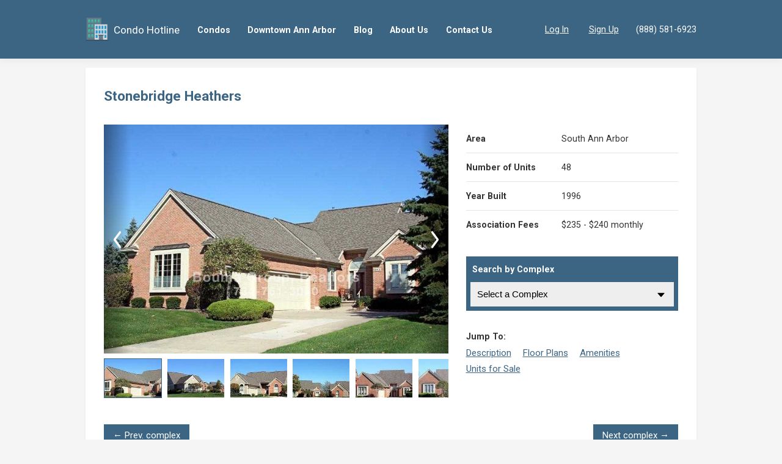

--- FILE ---
content_type: text/html; charset=UTF-8
request_url: https://www.condohotline.com/cities/ann-arbor/stonebridge-heathers/
body_size: 15017
content:
<!DOCTYPE html>
<html lang="en-US">
<head>
  <meta charset="UTF-8">
  <meta name="viewport" content="width=device-width, initial-scale=1.0">
  <link rel="profile" href="http://gmpg.org/xfn/11">
  <link href="https://fonts.googleapis.com/css?family=Roboto:300,400,500,700" rel="stylesheet">
  <link href="https://fonts.googleapis.com/css?family=Domine:400" rel="stylesheet">
  <title>Stonebridge Heathers - Condo Hotline - Condo Hotline</title>

  <!-- Start Google Analytics -->
  <script>
  (function(i,s,o,g,r,a,m){i['GoogleAnalyticsObject']=r;i[r]=i[r]||function(){
  (i[r].q=i[r].q||[]).push(arguments)},i[r].l=1*new Date();a=s.createElement(o),
  m=s.getElementsByTagName(o)[0];a.async=1;a.src=g;m.parentNode.insertBefore(a,m)
  })(window,document,'script','https://www.google-analytics.com/analytics.js','ga');

  ga('create', 'UA-4413761-1', 'auto');
  ga('send', 'pageview');
  </script>
  <!-- End Google Analytics -->

  <!-- Start Crazy Egg -->
  <script type="text/javascript" src="//script.crazyegg.com/pages/scripts/0008/4589.js" async="async"></script>
  <!-- End Crazy Egg -->

  <meta name='robots' content='index, follow, max-image-preview:large, max-snippet:-1, max-video-preview:-1' />
	<style>img:is([sizes="auto" i], [sizes^="auto," i]) { contain-intrinsic-size: 3000px 1500px }</style>
	
	<!-- This site is optimized with the Yoast SEO plugin v26.2 - https://yoast.com/wordpress/plugins/seo/ -->
	<link rel="canonical" href="https://www.condohotline.com/cities/ann-arbor-mi-condos/stonebridge-heathers/" />
	<meta property="og:locale" content="en_US" />
	<meta property="og:type" content="article" />
	<meta property="og:title" content="Stonebridge Heathers - Condo Hotline" />
	<meta property="og:description" content="Stonebridge Heathers is part of the Stonebridge Golf Course and Country Club community and features detached condos with floor plans ranging between 1700 and 2100 square feet. Located on Ann Arbor&#8217;s south side, these Ann Arbor condos offer a clubhouse, tennis courts, a driving range, putting green &amp; garage parking. Children attend Ann Arbor schools,... read more" />
	<meta property="og:url" content="https://www.condohotline.com/cities/ann-arbor-mi-condos/stonebridge-heathers/" />
	<meta property="og:site_name" content="Condo Hotline" />
	<meta property="article:publisher" content="https://www.facebook.com/TheBoumaGroup/" />
	<meta property="article:modified_time" content="2025-12-12T21:35:12+00:00" />
	<meta name="twitter:card" content="summary_large_image" />
	<meta name="twitter:site" content="@martinbouma" />
	<script type="application/ld+json" class="yoast-schema-graph">{"@context":"https://schema.org","@graph":[{"@type":"WebPage","@id":"https://www.condohotline.com/cities/ann-arbor-mi-condos/stonebridge-heathers/","url":"https://www.condohotline.com/cities/ann-arbor-mi-condos/stonebridge-heathers/","name":"Stonebridge Heathers - Condo Hotline","isPartOf":{"@id":"https://www.condohotline.com/#website"},"datePublished":"2018-06-20T22:11:56+00:00","dateModified":"2025-12-12T21:35:12+00:00","breadcrumb":{"@id":"https://www.condohotline.com/cities/ann-arbor-mi-condos/stonebridge-heathers/#breadcrumb"},"inLanguage":"en-US","potentialAction":[{"@type":"ReadAction","target":["https://www.condohotline.com/cities/ann-arbor-mi-condos/stonebridge-heathers/"]}]},{"@type":"BreadcrumbList","@id":"https://www.condohotline.com/cities/ann-arbor-mi-condos/stonebridge-heathers/#breadcrumb","itemListElement":[{"@type":"ListItem","position":1,"name":"Home","item":"https://www.condohotline.com/"},{"@type":"ListItem","position":2,"name":"Stonebridge Heathers"}]},{"@type":"WebSite","@id":"https://www.condohotline.com/#website","url":"https://www.condohotline.com/","name":"Condo Hotline","description":"Ann Arbor&#039;s Premier Source for Condo Information","publisher":{"@id":"https://www.condohotline.com/#organization"},"potentialAction":[{"@type":"SearchAction","target":{"@type":"EntryPoint","urlTemplate":"https://www.condohotline.com/?s={search_term_string}"},"query-input":{"@type":"PropertyValueSpecification","valueRequired":true,"valueName":"search_term_string"}}],"inLanguage":"en-US"},{"@type":"Organization","@id":"https://www.condohotline.com/#organization","name":"The Bouma Group, Realtors","url":"https://www.condohotline.com/","logo":{"@type":"ImageObject","inLanguage":"en-US","@id":"https://www.condohotline.com/#/schema/logo/image/","url":"https://www.condohotline.com/wp-content/uploads/2018/11/Condo-Hotline-Logo.png","contentUrl":"https://www.condohotline.com/wp-content/uploads/2018/11/Condo-Hotline-Logo.png","width":800,"height":800,"caption":"The Bouma Group, Realtors"},"image":{"@id":"https://www.condohotline.com/#/schema/logo/image/"},"sameAs":["https://www.facebook.com/TheBoumaGroup/","https://x.com/martinbouma","https://www.instagram.com/theboumagrouprealtors/","https://www.linkedin.com/in/martinbouma/","https://www.pinterest.com/theboumagroup/","https://www.youtube.com/channel/UCivNHZLyaVDhazjAygbM83A"]}]}</script>
	<!-- / Yoast SEO plugin. -->


<link rel='dns-prefetch' href='//www.condohotline.com' />
<link rel='dns-prefetch' href='//maps.googleapis.com' />
<script type="text/javascript">
/* <![CDATA[ */
window._wpemojiSettings = {"baseUrl":"https:\/\/s.w.org\/images\/core\/emoji\/16.0.1\/72x72\/","ext":".png","svgUrl":"https:\/\/s.w.org\/images\/core\/emoji\/16.0.1\/svg\/","svgExt":".svg","source":{"concatemoji":"https:\/\/www.condohotline.com\/wp-includes\/js\/wp-emoji-release.min.js?ver=6.8.3"}};
/*! This file is auto-generated */
!function(s,n){var o,i,e;function c(e){try{var t={supportTests:e,timestamp:(new Date).valueOf()};sessionStorage.setItem(o,JSON.stringify(t))}catch(e){}}function p(e,t,n){e.clearRect(0,0,e.canvas.width,e.canvas.height),e.fillText(t,0,0);var t=new Uint32Array(e.getImageData(0,0,e.canvas.width,e.canvas.height).data),a=(e.clearRect(0,0,e.canvas.width,e.canvas.height),e.fillText(n,0,0),new Uint32Array(e.getImageData(0,0,e.canvas.width,e.canvas.height).data));return t.every(function(e,t){return e===a[t]})}function u(e,t){e.clearRect(0,0,e.canvas.width,e.canvas.height),e.fillText(t,0,0);for(var n=e.getImageData(16,16,1,1),a=0;a<n.data.length;a++)if(0!==n.data[a])return!1;return!0}function f(e,t,n,a){switch(t){case"flag":return n(e,"\ud83c\udff3\ufe0f\u200d\u26a7\ufe0f","\ud83c\udff3\ufe0f\u200b\u26a7\ufe0f")?!1:!n(e,"\ud83c\udde8\ud83c\uddf6","\ud83c\udde8\u200b\ud83c\uddf6")&&!n(e,"\ud83c\udff4\udb40\udc67\udb40\udc62\udb40\udc65\udb40\udc6e\udb40\udc67\udb40\udc7f","\ud83c\udff4\u200b\udb40\udc67\u200b\udb40\udc62\u200b\udb40\udc65\u200b\udb40\udc6e\u200b\udb40\udc67\u200b\udb40\udc7f");case"emoji":return!a(e,"\ud83e\udedf")}return!1}function g(e,t,n,a){var r="undefined"!=typeof WorkerGlobalScope&&self instanceof WorkerGlobalScope?new OffscreenCanvas(300,150):s.createElement("canvas"),o=r.getContext("2d",{willReadFrequently:!0}),i=(o.textBaseline="top",o.font="600 32px Arial",{});return e.forEach(function(e){i[e]=t(o,e,n,a)}),i}function t(e){var t=s.createElement("script");t.src=e,t.defer=!0,s.head.appendChild(t)}"undefined"!=typeof Promise&&(o="wpEmojiSettingsSupports",i=["flag","emoji"],n.supports={everything:!0,everythingExceptFlag:!0},e=new Promise(function(e){s.addEventListener("DOMContentLoaded",e,{once:!0})}),new Promise(function(t){var n=function(){try{var e=JSON.parse(sessionStorage.getItem(o));if("object"==typeof e&&"number"==typeof e.timestamp&&(new Date).valueOf()<e.timestamp+604800&&"object"==typeof e.supportTests)return e.supportTests}catch(e){}return null}();if(!n){if("undefined"!=typeof Worker&&"undefined"!=typeof OffscreenCanvas&&"undefined"!=typeof URL&&URL.createObjectURL&&"undefined"!=typeof Blob)try{var e="postMessage("+g.toString()+"("+[JSON.stringify(i),f.toString(),p.toString(),u.toString()].join(",")+"));",a=new Blob([e],{type:"text/javascript"}),r=new Worker(URL.createObjectURL(a),{name:"wpTestEmojiSupports"});return void(r.onmessage=function(e){c(n=e.data),r.terminate(),t(n)})}catch(e){}c(n=g(i,f,p,u))}t(n)}).then(function(e){for(var t in e)n.supports[t]=e[t],n.supports.everything=n.supports.everything&&n.supports[t],"flag"!==t&&(n.supports.everythingExceptFlag=n.supports.everythingExceptFlag&&n.supports[t]);n.supports.everythingExceptFlag=n.supports.everythingExceptFlag&&!n.supports.flag,n.DOMReady=!1,n.readyCallback=function(){n.DOMReady=!0}}).then(function(){return e}).then(function(){var e;n.supports.everything||(n.readyCallback(),(e=n.source||{}).concatemoji?t(e.concatemoji):e.wpemoji&&e.twemoji&&(t(e.twemoji),t(e.wpemoji)))}))}((window,document),window._wpemojiSettings);
/* ]]> */
</script>
<link rel='stylesheet' id='ch_platform_styles-css' href='https://www.condohotline.com/wp-content/plugins/ch-platform/style.css?ver=6.8.3' type='text/css' media='screen' />
<style id='wp-emoji-styles-inline-css' type='text/css'>

	img.wp-smiley, img.emoji {
		display: inline !important;
		border: none !important;
		box-shadow: none !important;
		height: 1em !important;
		width: 1em !important;
		margin: 0 0.07em !important;
		vertical-align: -0.1em !important;
		background: none !important;
		padding: 0 !important;
	}
</style>
<link rel='stylesheet' id='wp-block-library-css' href='https://www.condohotline.com/wp-includes/css/dist/block-library/style.min.css?ver=6.8.3' type='text/css' media='all' />
<style id='classic-theme-styles-inline-css' type='text/css'>
/*! This file is auto-generated */
.wp-block-button__link{color:#fff;background-color:#32373c;border-radius:9999px;box-shadow:none;text-decoration:none;padding:calc(.667em + 2px) calc(1.333em + 2px);font-size:1.125em}.wp-block-file__button{background:#32373c;color:#fff;text-decoration:none}
</style>
<style id='global-styles-inline-css' type='text/css'>
:root{--wp--preset--aspect-ratio--square: 1;--wp--preset--aspect-ratio--4-3: 4/3;--wp--preset--aspect-ratio--3-4: 3/4;--wp--preset--aspect-ratio--3-2: 3/2;--wp--preset--aspect-ratio--2-3: 2/3;--wp--preset--aspect-ratio--16-9: 16/9;--wp--preset--aspect-ratio--9-16: 9/16;--wp--preset--color--black: #000000;--wp--preset--color--cyan-bluish-gray: #abb8c3;--wp--preset--color--white: #ffffff;--wp--preset--color--pale-pink: #f78da7;--wp--preset--color--vivid-red: #cf2e2e;--wp--preset--color--luminous-vivid-orange: #ff6900;--wp--preset--color--luminous-vivid-amber: #fcb900;--wp--preset--color--light-green-cyan: #7bdcb5;--wp--preset--color--vivid-green-cyan: #00d084;--wp--preset--color--pale-cyan-blue: #8ed1fc;--wp--preset--color--vivid-cyan-blue: #0693e3;--wp--preset--color--vivid-purple: #9b51e0;--wp--preset--gradient--vivid-cyan-blue-to-vivid-purple: linear-gradient(135deg,rgba(6,147,227,1) 0%,rgb(155,81,224) 100%);--wp--preset--gradient--light-green-cyan-to-vivid-green-cyan: linear-gradient(135deg,rgb(122,220,180) 0%,rgb(0,208,130) 100%);--wp--preset--gradient--luminous-vivid-amber-to-luminous-vivid-orange: linear-gradient(135deg,rgba(252,185,0,1) 0%,rgba(255,105,0,1) 100%);--wp--preset--gradient--luminous-vivid-orange-to-vivid-red: linear-gradient(135deg,rgba(255,105,0,1) 0%,rgb(207,46,46) 100%);--wp--preset--gradient--very-light-gray-to-cyan-bluish-gray: linear-gradient(135deg,rgb(238,238,238) 0%,rgb(169,184,195) 100%);--wp--preset--gradient--cool-to-warm-spectrum: linear-gradient(135deg,rgb(74,234,220) 0%,rgb(151,120,209) 20%,rgb(207,42,186) 40%,rgb(238,44,130) 60%,rgb(251,105,98) 80%,rgb(254,248,76) 100%);--wp--preset--gradient--blush-light-purple: linear-gradient(135deg,rgb(255,206,236) 0%,rgb(152,150,240) 100%);--wp--preset--gradient--blush-bordeaux: linear-gradient(135deg,rgb(254,205,165) 0%,rgb(254,45,45) 50%,rgb(107,0,62) 100%);--wp--preset--gradient--luminous-dusk: linear-gradient(135deg,rgb(255,203,112) 0%,rgb(199,81,192) 50%,rgb(65,88,208) 100%);--wp--preset--gradient--pale-ocean: linear-gradient(135deg,rgb(255,245,203) 0%,rgb(182,227,212) 50%,rgb(51,167,181) 100%);--wp--preset--gradient--electric-grass: linear-gradient(135deg,rgb(202,248,128) 0%,rgb(113,206,126) 100%);--wp--preset--gradient--midnight: linear-gradient(135deg,rgb(2,3,129) 0%,rgb(40,116,252) 100%);--wp--preset--font-size--small: 13px;--wp--preset--font-size--medium: 20px;--wp--preset--font-size--large: 36px;--wp--preset--font-size--x-large: 42px;--wp--preset--spacing--20: 0.44rem;--wp--preset--spacing--30: 0.67rem;--wp--preset--spacing--40: 1rem;--wp--preset--spacing--50: 1.5rem;--wp--preset--spacing--60: 2.25rem;--wp--preset--spacing--70: 3.38rem;--wp--preset--spacing--80: 5.06rem;--wp--preset--shadow--natural: 6px 6px 9px rgba(0, 0, 0, 0.2);--wp--preset--shadow--deep: 12px 12px 50px rgba(0, 0, 0, 0.4);--wp--preset--shadow--sharp: 6px 6px 0px rgba(0, 0, 0, 0.2);--wp--preset--shadow--outlined: 6px 6px 0px -3px rgba(255, 255, 255, 1), 6px 6px rgba(0, 0, 0, 1);--wp--preset--shadow--crisp: 6px 6px 0px rgba(0, 0, 0, 1);}:where(.is-layout-flex){gap: 0.5em;}:where(.is-layout-grid){gap: 0.5em;}body .is-layout-flex{display: flex;}.is-layout-flex{flex-wrap: wrap;align-items: center;}.is-layout-flex > :is(*, div){margin: 0;}body .is-layout-grid{display: grid;}.is-layout-grid > :is(*, div){margin: 0;}:where(.wp-block-columns.is-layout-flex){gap: 2em;}:where(.wp-block-columns.is-layout-grid){gap: 2em;}:where(.wp-block-post-template.is-layout-flex){gap: 1.25em;}:where(.wp-block-post-template.is-layout-grid){gap: 1.25em;}.has-black-color{color: var(--wp--preset--color--black) !important;}.has-cyan-bluish-gray-color{color: var(--wp--preset--color--cyan-bluish-gray) !important;}.has-white-color{color: var(--wp--preset--color--white) !important;}.has-pale-pink-color{color: var(--wp--preset--color--pale-pink) !important;}.has-vivid-red-color{color: var(--wp--preset--color--vivid-red) !important;}.has-luminous-vivid-orange-color{color: var(--wp--preset--color--luminous-vivid-orange) !important;}.has-luminous-vivid-amber-color{color: var(--wp--preset--color--luminous-vivid-amber) !important;}.has-light-green-cyan-color{color: var(--wp--preset--color--light-green-cyan) !important;}.has-vivid-green-cyan-color{color: var(--wp--preset--color--vivid-green-cyan) !important;}.has-pale-cyan-blue-color{color: var(--wp--preset--color--pale-cyan-blue) !important;}.has-vivid-cyan-blue-color{color: var(--wp--preset--color--vivid-cyan-blue) !important;}.has-vivid-purple-color{color: var(--wp--preset--color--vivid-purple) !important;}.has-black-background-color{background-color: var(--wp--preset--color--black) !important;}.has-cyan-bluish-gray-background-color{background-color: var(--wp--preset--color--cyan-bluish-gray) !important;}.has-white-background-color{background-color: var(--wp--preset--color--white) !important;}.has-pale-pink-background-color{background-color: var(--wp--preset--color--pale-pink) !important;}.has-vivid-red-background-color{background-color: var(--wp--preset--color--vivid-red) !important;}.has-luminous-vivid-orange-background-color{background-color: var(--wp--preset--color--luminous-vivid-orange) !important;}.has-luminous-vivid-amber-background-color{background-color: var(--wp--preset--color--luminous-vivid-amber) !important;}.has-light-green-cyan-background-color{background-color: var(--wp--preset--color--light-green-cyan) !important;}.has-vivid-green-cyan-background-color{background-color: var(--wp--preset--color--vivid-green-cyan) !important;}.has-pale-cyan-blue-background-color{background-color: var(--wp--preset--color--pale-cyan-blue) !important;}.has-vivid-cyan-blue-background-color{background-color: var(--wp--preset--color--vivid-cyan-blue) !important;}.has-vivid-purple-background-color{background-color: var(--wp--preset--color--vivid-purple) !important;}.has-black-border-color{border-color: var(--wp--preset--color--black) !important;}.has-cyan-bluish-gray-border-color{border-color: var(--wp--preset--color--cyan-bluish-gray) !important;}.has-white-border-color{border-color: var(--wp--preset--color--white) !important;}.has-pale-pink-border-color{border-color: var(--wp--preset--color--pale-pink) !important;}.has-vivid-red-border-color{border-color: var(--wp--preset--color--vivid-red) !important;}.has-luminous-vivid-orange-border-color{border-color: var(--wp--preset--color--luminous-vivid-orange) !important;}.has-luminous-vivid-amber-border-color{border-color: var(--wp--preset--color--luminous-vivid-amber) !important;}.has-light-green-cyan-border-color{border-color: var(--wp--preset--color--light-green-cyan) !important;}.has-vivid-green-cyan-border-color{border-color: var(--wp--preset--color--vivid-green-cyan) !important;}.has-pale-cyan-blue-border-color{border-color: var(--wp--preset--color--pale-cyan-blue) !important;}.has-vivid-cyan-blue-border-color{border-color: var(--wp--preset--color--vivid-cyan-blue) !important;}.has-vivid-purple-border-color{border-color: var(--wp--preset--color--vivid-purple) !important;}.has-vivid-cyan-blue-to-vivid-purple-gradient-background{background: var(--wp--preset--gradient--vivid-cyan-blue-to-vivid-purple) !important;}.has-light-green-cyan-to-vivid-green-cyan-gradient-background{background: var(--wp--preset--gradient--light-green-cyan-to-vivid-green-cyan) !important;}.has-luminous-vivid-amber-to-luminous-vivid-orange-gradient-background{background: var(--wp--preset--gradient--luminous-vivid-amber-to-luminous-vivid-orange) !important;}.has-luminous-vivid-orange-to-vivid-red-gradient-background{background: var(--wp--preset--gradient--luminous-vivid-orange-to-vivid-red) !important;}.has-very-light-gray-to-cyan-bluish-gray-gradient-background{background: var(--wp--preset--gradient--very-light-gray-to-cyan-bluish-gray) !important;}.has-cool-to-warm-spectrum-gradient-background{background: var(--wp--preset--gradient--cool-to-warm-spectrum) !important;}.has-blush-light-purple-gradient-background{background: var(--wp--preset--gradient--blush-light-purple) !important;}.has-blush-bordeaux-gradient-background{background: var(--wp--preset--gradient--blush-bordeaux) !important;}.has-luminous-dusk-gradient-background{background: var(--wp--preset--gradient--luminous-dusk) !important;}.has-pale-ocean-gradient-background{background: var(--wp--preset--gradient--pale-ocean) !important;}.has-electric-grass-gradient-background{background: var(--wp--preset--gradient--electric-grass) !important;}.has-midnight-gradient-background{background: var(--wp--preset--gradient--midnight) !important;}.has-small-font-size{font-size: var(--wp--preset--font-size--small) !important;}.has-medium-font-size{font-size: var(--wp--preset--font-size--medium) !important;}.has-large-font-size{font-size: var(--wp--preset--font-size--large) !important;}.has-x-large-font-size{font-size: var(--wp--preset--font-size--x-large) !important;}
:where(.wp-block-post-template.is-layout-flex){gap: 1.25em;}:where(.wp-block-post-template.is-layout-grid){gap: 1.25em;}
:where(.wp-block-columns.is-layout-flex){gap: 2em;}:where(.wp-block-columns.is-layout-grid){gap: 2em;}
:root :where(.wp-block-pullquote){font-size: 1.5em;line-height: 1.6;}
</style>
<link rel='stylesheet' id='ch-styles-css' href='https://www.condohotline.com/wp-content/themes/ch-theme/style.css?ver=20240313a' type='text/css' media='all' />
<link rel="https://api.w.org/" href="https://www.condohotline.com/wp-json/" /><link rel="alternate" title="JSON" type="application/json" href="https://www.condohotline.com/wp-json/wp/v2/complexes/1190" /><link rel="EditURI" type="application/rsd+xml" title="RSD" href="https://www.condohotline.com/xmlrpc.php?rsd" />
<meta name="generator" content="WordPress 6.8.3" />
<link rel='shortlink' href='https://www.condohotline.com/?p=1190' />
<link rel="alternate" title="oEmbed (JSON)" type="application/json+oembed" href="https://www.condohotline.com/wp-json/oembed/1.0/embed?url=https%3A%2F%2Fwww.condohotline.com%2Fcities%2Fann-arbor-mi-condos%2Fstonebridge-heathers%2F" />
<link rel="alternate" title="oEmbed (XML)" type="text/xml+oembed" href="https://www.condohotline.com/wp-json/oembed/1.0/embed?url=https%3A%2F%2Fwww.condohotline.com%2Fcities%2Fann-arbor-mi-condos%2Fstonebridge-heathers%2F&#038;format=xml" />
<link rel="icon" href="https://www.condohotline.com/wp-content/uploads/2018/11/cropped-Condo-Hotline-Logo-32x32.png" sizes="32x32" />
<link rel="icon" href="https://www.condohotline.com/wp-content/uploads/2018/11/cropped-Condo-Hotline-Logo-192x192.png" sizes="192x192" />
<link rel="apple-touch-icon" href="https://www.condohotline.com/wp-content/uploads/2018/11/cropped-Condo-Hotline-Logo-180x180.png" />
<meta name="msapplication-TileImage" content="https://www.condohotline.com/wp-content/uploads/2018/11/cropped-Condo-Hotline-Logo-270x270.png" />
</head>

<body class="wp-singular ch-complex-template-default single single-ch-complex postid-1190 wp-theme-ch-theme">
	<header>
    <div class="content-wrap">
      <div class="nav">
        <!-- Logo/branding -->
        <div class="brand">
          <a class="brand__link" href="https://www.condohotline.com"><img class="brand__logo" height="25" src="https://www.condohotline.com/wp-content/themes/ch-theme/images/logo.svg" alt="Condo Hotline" /></a>
          <h1><a href="https://www.condohotline.com">Condo Hotline</a></h1>
        </div>
        <!-- Larger screen navigation links -->
        <nav class="top-nav"><ol class="top-nav__list"><li id="menu-item-1410" class="menu-item menu-item-type-custom menu-item-object-custom menu-item-has-children menu-item-1410"><a href="#">Condos</a>
<ul class="sub-menu">
	<li id="menu-item-14274" class="menu-item menu-item-type-taxonomy menu-item-object-ch-city menu-item-14274"><a href="https://www.condohotline.com/cities/ann-arbor-mi-condos/">Ann Arbor</a></li>
	<li id="menu-item-14277" class="menu-item menu-item-type-taxonomy menu-item-object-ch-city menu-item-14277"><a href="https://www.condohotline.com/cities/canton-mi-condos/">Canton</a></li>
	<li id="menu-item-14408" class="menu-item menu-item-type-taxonomy menu-item-object-ch-city menu-item-14408"><a href="https://www.condohotline.com/cities/dexter-mi-condos/">Dexter</a></li>
	<li id="menu-item-14275" class="menu-item menu-item-type-taxonomy menu-item-object-ch-city menu-item-14275"><a href="https://www.condohotline.com/cities/plymouth-mi-condos/">Plymouth</a></li>
	<li id="menu-item-14276" class="menu-item menu-item-type-taxonomy menu-item-object-ch-city menu-item-14276"><a href="https://www.condohotline.com/cities/royal-oak-mi-condos/">Royal Oak</a></li>
	<li id="menu-item-14407" class="menu-item menu-item-type-taxonomy menu-item-object-ch-city menu-item-14407"><a href="https://www.condohotline.com/cities/saline-mi-condos/">Saline</a></li>
</ul>
</li>
<li id="menu-item-13791" class="menu-item menu-item-type-post_type menu-item-object-page menu-item-13791"><a href="https://www.condohotline.com/downtown-ann-arbor-condos/">Downtown Ann Arbor</a></li>
<li id="menu-item-1803" class="menu-item menu-item-type-post_type menu-item-object-page menu-item-1803"><a href="https://www.condohotline.com/blog/">Blog</a></li>
<li id="menu-item-14195" class="menu-item menu-item-type-post_type menu-item-object-page menu-item-14195"><a href="https://www.condohotline.com/about-us-condo-hotline/">About Us</a></li>
<li id="menu-item-5175" class="menu-item menu-item-type-post_type menu-item-object-page menu-item-5175"><a href="https://www.condohotline.com/contact-us/">Contact Us</a></li>
</ol></nav>        <div class="header__user">
                      <a href="https://www.condohotline.com/wp-login.php?redirect_to=https%3A%2F%2Fwww.condohotline.com%2Fcities%2Fann-arbor-mi-condos%2Fstonebridge-heathers%2F">Log In</a>
            <a href="https://www.condohotline.com/wp-login.php?action=register&redirect_to=https%3A%2F%2Fwww.condohotline.com%2Fwp-login.php%3Fcheckemail%3Dregistered%26redirect_to%3Dhttps%253A%252F%252Fwww.condohotline.com%252Fcities%252Fann-arbor%252Fstonebridge-heathers">Sign Up</a>
                  </div>
        <div class="header__phone">
          <a href="tel:888-581-6923">(888) 581-6923</a>
        </div>
        <!-- Small screen slide-out navigation -->
        <div class="header__menu">
          <div id="menuToggle">
            <input type="checkbox" />
            <span></span>
            <span></span>
            <span></span>
            <ul class="side-menu" style="display: none">
              <li class="menu-item menu-item-type-custom menu-item-object-custom menu-item-has-children menu-item-1410"><a href="#">Condos</a>
<ul class="sub-menu">
	<li class="menu-item menu-item-type-taxonomy menu-item-object-ch-city menu-item-14274"><a href="https://www.condohotline.com/cities/ann-arbor-mi-condos/">Ann Arbor</a></li>
	<li class="menu-item menu-item-type-taxonomy menu-item-object-ch-city menu-item-14277"><a href="https://www.condohotline.com/cities/canton-mi-condos/">Canton</a></li>
	<li class="menu-item menu-item-type-taxonomy menu-item-object-ch-city menu-item-14408"><a href="https://www.condohotline.com/cities/dexter-mi-condos/">Dexter</a></li>
	<li class="menu-item menu-item-type-taxonomy menu-item-object-ch-city menu-item-14275"><a href="https://www.condohotline.com/cities/plymouth-mi-condos/">Plymouth</a></li>
	<li class="menu-item menu-item-type-taxonomy menu-item-object-ch-city menu-item-14276"><a href="https://www.condohotline.com/cities/royal-oak-mi-condos/">Royal Oak</a></li>
	<li class="menu-item menu-item-type-taxonomy menu-item-object-ch-city menu-item-14407"><a href="https://www.condohotline.com/cities/saline-mi-condos/">Saline</a></li>
</ul>
</li>
<li class="menu-item menu-item-type-post_type menu-item-object-page menu-item-13791"><a href="https://www.condohotline.com/downtown-ann-arbor-condos/">Downtown Ann Arbor</a></li>
<li class="menu-item menu-item-type-post_type menu-item-object-page menu-item-1803"><a href="https://www.condohotline.com/blog/">Blog</a></li>
<li class="menu-item menu-item-type-post_type menu-item-object-page menu-item-14195"><a href="https://www.condohotline.com/about-us-condo-hotline/">About Us</a></li>
<li class="menu-item menu-item-type-post_type menu-item-object-page menu-item-5175"><a href="https://www.condohotline.com/contact-us/">Contact Us</a></li>
                              <li><a href="https://www.condohotline.com/wp-login.php?redirect_to=https%3A%2F%2Fwww.condohotline.com%2Fcities%2Fann-arbor-mi-condos%2Fstonebridge-heathers%2F">Log In</a></li>
                <li><a href="https://www.condohotline.com/wp-login.php?action=register&redirect_to=https%3A%2F%2Fwww.condohotline.com%2Fwp-login.php%3Fcheckemail%3Dregistered%26redirect_to%3Dhttps%253A%252F%252Fwww.condohotline.com%252Fcities%252Fann-arbor%252Fstonebridge-heathers">Sign Up</a></li>
                          </ul>
          </div>
        </div>
      </div>
    </div>
	</header>

	<main>

		<div class="content-wrap">
              <div class="content">
          <!-- Header -->
          <section class="property-header">
            <h1>Stonebridge Heathers</h1>
          </section>

          <!-- Media -->
                      <a name="media"></a>
            <section class="property-media">
              <div class="property-media__main">
              <div class="property-media__btns property-media__btns--left">
                  <button></button>
                </div>
                <img src="https://www.condohotline.com/wp-content/uploads/2018/06/Stonebridge-Heathers-Ann-Arbor-2-800x533.jpg" alt="Stonebridge Heathers Condo - Ann Arbor" />
              <div class="property-media__btns property-media__btns--right">
                  <button></button>
                </div>
              </div>
              <div class="property-media__thumbs">
                <ol class="property-media__thumbs-list">
                                                          <li>
                      <img
                        src="https://www.condohotline.com/wp-content/uploads/2018/06/Stonebridge-Heathers-Ann-Arbor-2-150x150.jpg"
                        alt="Stonebridge Heathers Condo"
                        data-medium-src="https://www.condohotline.com/wp-content/uploads/2018/06/Stonebridge-Heathers-Ann-Arbor-2-800x533.jpg"
                        data-medium-width="800"
                        data-medium-height="533"
                        data-large-src="https://www.condohotline.com/wp-content/uploads/2018/06/Stonebridge-Heathers-Ann-Arbor-2-1680x1120.jpg"
                        data-large-width="2560"
                        data-large-height="1707"
                        class="active"
                      />
                    </li>
                                                          <li>
                      <img
                        src="https://www.condohotline.com/wp-content/uploads/2018/06/Stonebridge-Heathers-Ann-Arbor-3-150x150.jpg"
                        alt="Stonebridge Heathers Condo"
                        data-medium-src="https://www.condohotline.com/wp-content/uploads/2018/06/Stonebridge-Heathers-Ann-Arbor-3-800x533.jpg"
                        data-medium-width="800"
                        data-medium-height="533"
                        data-large-src="https://www.condohotline.com/wp-content/uploads/2018/06/Stonebridge-Heathers-Ann-Arbor-3-1680x1120.jpg"
                        data-large-width="2560"
                        data-large-height="1707"
                        class=""
                      />
                    </li>
                                                          <li>
                      <img
                        src="https://www.condohotline.com/wp-content/uploads/2018/06/Stonebridge-Heathers-Ann-Arbor-4-150x150.jpg"
                        alt="Stonebridge Heathers Condo"
                        data-medium-src="https://www.condohotline.com/wp-content/uploads/2018/06/Stonebridge-Heathers-Ann-Arbor-4-800x534.jpg"
                        data-medium-width="800"
                        data-medium-height="534"
                        data-large-src="https://www.condohotline.com/wp-content/uploads/2018/06/Stonebridge-Heathers-Ann-Arbor-4-1680x1120.jpg"
                        data-large-width="2560"
                        data-large-height="1707"
                        class=""
                      />
                    </li>
                                                          <li>
                      <img
                        src="https://www.condohotline.com/wp-content/uploads/2018/06/Stonebridge-Heathers-Ann-Arbor-5-150x150.jpg"
                        alt="Stonebridge Heathers Condo"
                        data-medium-src="https://www.condohotline.com/wp-content/uploads/2018/06/Stonebridge-Heathers-Ann-Arbor-5-800x533.jpg"
                        data-medium-width="800"
                        data-medium-height="533"
                        data-large-src="https://www.condohotline.com/wp-content/uploads/2018/06/Stonebridge-Heathers-Ann-Arbor-5-1680x1119.jpg"
                        data-large-width="2560"
                        data-large-height="1705"
                        class=""
                      />
                    </li>
                                                          <li>
                      <img
                        src="https://www.condohotline.com/wp-content/uploads/2018/06/Stonebridge-Heathers-Ann-Arbor-6-150x150.jpg"
                        alt="Stonebridge Heathers Condo"
                        data-medium-src="https://www.condohotline.com/wp-content/uploads/2018/06/Stonebridge-Heathers-Ann-Arbor-6-800x533.jpg"
                        data-medium-width="800"
                        data-medium-height="533"
                        data-large-src="https://www.condohotline.com/wp-content/uploads/2018/06/Stonebridge-Heathers-Ann-Arbor-6-1680x1120.jpg"
                        data-large-width="2560"
                        data-large-height="1706"
                        class=""
                      />
                    </li>
                                                          <li>
                      <img
                        src="https://www.condohotline.com/wp-content/uploads/2018/06/Stonebridge-Heathers-Ann-Arbor-7-150x150.jpg"
                        alt="Stonebridge Heathers Condo"
                        data-medium-src="https://www.condohotline.com/wp-content/uploads/2018/06/Stonebridge-Heathers-Ann-Arbor-7-800x533.jpg"
                        data-medium-width="800"
                        data-medium-height="533"
                        data-large-src="https://www.condohotline.com/wp-content/uploads/2018/06/Stonebridge-Heathers-Ann-Arbor-7-1680x1120.jpg"
                        data-large-width="2560"
                        data-large-height="1707"
                        class=""
                      />
                    </li>
                                                          <li>
                      <img
                        src="https://www.condohotline.com/wp-content/uploads/2018/06/Stonebridge-Heathers-Ann-Arbor-8-150x150.jpg"
                        alt="Stonebridge Heathers Condo"
                        data-medium-src="https://www.condohotline.com/wp-content/uploads/2018/06/Stonebridge-Heathers-Ann-Arbor-8-800x533.jpg"
                        data-medium-width="800"
                        data-medium-height="533"
                        data-large-src="https://www.condohotline.com/wp-content/uploads/2018/06/Stonebridge-Heathers-Ann-Arbor-8-1680x1120.jpg"
                        data-large-width="2560"
                        data-large-height="1707"
                        class=""
                      />
                    </li>
                                                          <li>
                      <img
                        src="https://www.condohotline.com/wp-content/uploads/2018/06/Stonebridge-Heathers-Ann-Arbor-9-150x150.jpg"
                        alt="Stonebridge Heathers Condo"
                        data-medium-src="https://www.condohotline.com/wp-content/uploads/2018/06/Stonebridge-Heathers-Ann-Arbor-9-800x533.jpg"
                        data-medium-width="800"
                        data-medium-height="533"
                        data-large-src="https://www.condohotline.com/wp-content/uploads/2018/06/Stonebridge-Heathers-Ann-Arbor-9-1680x1120.jpg"
                        data-large-width="2560"
                        data-large-height="1707"
                        class=""
                      />
                    </li>
                                                          <li>
                      <img
                        src="https://www.condohotline.com/wp-content/uploads/2018/06/Stonebridge-Heathers-Ann-Arbor-11-150x150.jpg"
                        alt="Stonebridge Heathers Condo"
                        data-medium-src="https://www.condohotline.com/wp-content/uploads/2018/06/Stonebridge-Heathers-Ann-Arbor-11-800x533.jpg"
                        data-medium-width="800"
                        data-medium-height="533"
                        data-large-src="https://www.condohotline.com/wp-content/uploads/2018/06/Stonebridge-Heathers-Ann-Arbor-11-1680x1120.jpg"
                        data-large-width="2560"
                        data-large-height="1707"
                        class=""
                      />
                    </li>
                                                          <li>
                      <img
                        src="https://www.condohotline.com/wp-content/uploads/2018/06/Stonebridge-Heathers-Ann-Arbor-12-150x150.jpg"
                        alt="Stonebridge Heathers Condo"
                        data-medium-src="https://www.condohotline.com/wp-content/uploads/2018/06/Stonebridge-Heathers-Ann-Arbor-12-800x533.jpg"
                        data-medium-width="800"
                        data-medium-height="533"
                        data-large-src="https://www.condohotline.com/wp-content/uploads/2018/06/Stonebridge-Heathers-Ann-Arbor-12-1680x1120.jpg"
                        data-large-width="2560"
                        data-large-height="1707"
                        class=""
                      />
                    </li>
                                                          <li>
                      <img
                        src="https://www.condohotline.com/wp-content/uploads/2018/06/Stonebridge-Heathers-Ann-Arbor-13-150x150.jpg"
                        alt="Stonebridge Heathers Condo"
                        data-medium-src="https://www.condohotline.com/wp-content/uploads/2018/06/Stonebridge-Heathers-Ann-Arbor-13-800x533.jpg"
                        data-medium-width="800"
                        data-medium-height="533"
                        data-large-src="https://www.condohotline.com/wp-content/uploads/2018/06/Stonebridge-Heathers-Ann-Arbor-13-1680x1120.jpg"
                        data-large-width="2560"
                        data-large-height="1707"
                        class=""
                      />
                    </li>
                                                          <li>
                      <img
                        src="https://www.condohotline.com/wp-content/uploads/2018/06/Stonebridge-Heathers-Ann-Arbor-14-150x150.jpg"
                        alt="Stonebridge Heathers Condo"
                        data-medium-src="https://www.condohotline.com/wp-content/uploads/2018/06/Stonebridge-Heathers-Ann-Arbor-14-800x533.jpg"
                        data-medium-width="800"
                        data-medium-height="533"
                        data-large-src="https://www.condohotline.com/wp-content/uploads/2018/06/Stonebridge-Heathers-Ann-Arbor-14-1680x1120.jpg"
                        data-large-width="2560"
                        data-large-height="1707"
                        class=""
                      />
                    </li>
                                                          <li>
                      <img
                        src="https://www.condohotline.com/wp-content/uploads/2018/06/Stonebridge-Heathers-Ann-Arbor-15-150x150.jpg"
                        alt="Stonebridge Heathers Condo"
                        data-medium-src="https://www.condohotline.com/wp-content/uploads/2018/06/Stonebridge-Heathers-Ann-Arbor-15-800x533.jpg"
                        data-medium-width="800"
                        data-medium-height="533"
                        data-large-src="https://www.condohotline.com/wp-content/uploads/2018/06/Stonebridge-Heathers-Ann-Arbor-15-1680x1120.jpg"
                        data-large-width="2560"
                        data-large-height="1707"
                        class=""
                      />
                    </li>
                                                          <li>
                      <img
                        src="https://www.condohotline.com/wp-content/uploads/2018/06/Stonebridge-Heathers-Ann-Arbor-150x150.jpg"
                        alt="Stonebridge Heathers Condo"
                        data-medium-src="https://www.condohotline.com/wp-content/uploads/2018/06/Stonebridge-Heathers-Ann-Arbor-800x533.jpg"
                        data-medium-width="800"
                        data-medium-height="533"
                        data-large-src="https://www.condohotline.com/wp-content/uploads/2018/06/Stonebridge-Heathers-Ann-Arbor-1680x1120.jpg"
                        data-large-width="2560"
                        data-large-height="1707"
                        class=""
                      />
                    </li>
                                  </ol>
              </div>
            </section>
          
          <!-- Complex stats -->
          <a name="stats"></a>
          <section class="property-stats">
            <table class="property-info-table" cellspacing="0" cellpadding="0">
              <tbody>
                                                  <tr>
                    <th>Area</th>
                    <td><address>South Ann Arbor</address></td>
                  </tr>
                                                                  <tr>
                    <th>Number of Units</th>
                    <td>48</td>
                  </tr>
                                                                  <tr>
                    <th>Year Built</th>
                    <td>1996</td>
                  </tr>
                                                                                                  <tr>
                    <th>Association Fees</th>
                    <td>$235 - $240 monthly</td>
                  </tr>
                                                              </tbody>
            </table>

                          <div class="complex-selector">
                <strong>Search by Complex</strong>
                <select class="complex-selector__select">
                  <option value="">Select a Complex</option>
                                      <option value="https://www.condohotline.com/cities/ann-arbor-mi-condos/121-kingsley-west-downtown-ann-arbor/">121 Kingsley West</option>
                                      <option value="https://www.condohotline.com/cities/ann-arbor-mi-condos/309-north-ashley-downtown-ann-arbor/">309 North Ashley</option>
                                      <option value="https://www.condohotline.com/cities/ann-arbor-mi-condos/410-north-first/">410 North First</option>
                                      <option value="https://www.condohotline.com/cities/ann-arbor-mi-condos/414-n-main-condos-downtown-ann-arbor/">414 N. Main</option>
                                      <option value="https://www.condohotline.com/cities/ann-arbor-mi-condos/allen-creek-condos-ann-arbor/">Allen Creek</option>
                                      <option value="https://www.condohotline.com/cities/ann-arbor-mi-condos/alpine-condos-ann-arbor-mi-48108/">Alpine</option>
                                      <option value="https://www.condohotline.com/cities/ann-arbor-mi-condos/arbor-chase-condos-ann-arbor/">Arbor Chase</option>
                                      <option value="https://www.condohotline.com/cities/ann-arbor-mi-condos/arbor-heights-condos-ann-arbor/">Arbor Heights</option>
                                      <option value="https://www.condohotline.com/cities/ann-arbor-mi-condos/arbor-house-condos-ann-arbor-mi/">Arbor House</option>
                                      <option value="https://www.condohotline.com/cities/ann-arbor-mi-condos/arlington-place-condos-ann-arbor/">Arlington Place</option>
                                      <option value="https://www.condohotline.com/cities/ann-arbor-mi-condos/ashford-place-condos-ann-arbor-mi-48105/">Ashford Place</option>
                                      <option value="https://www.condohotline.com/cities/ann-arbor-mi-condos/ashley-mews-condos-ann-arbor-mi-48104/">Ashley Mews</option>
                                      <option value="https://www.condohotline.com/cities/ann-arbor-mi-condos/ashley-terrace-condos-ann-arbor-mi-48104/">Ashley Terrace</option>
                                      <option value="https://www.condohotline.com/cities/ann-arbor-mi-condos/aspen-ridge-condos-ann-arbor-mi-48108/">Aspen Ridge</option>
                                      <option value="https://www.condohotline.com/cities/ann-arbor-mi-condos/balmoral-park-condos-ann-arbor-mi-48103/">Balmoral Park</option>
                                      <option value="https://www.condohotline.com/cities/ann-arbor-mi-condos/barclay-park-condos-ann-arbor-mi/">Barclay Park</option>
                                      <option value="https://www.condohotline.com/cities/ann-arbor-mi-condos/berkshire-creek-condos-ann-arbor-mi/">Berkshire Creek</option>
                                      <option value="https://www.condohotline.com/cities/ann-arbor-mi-condos/brentwood-square-condos-ann-arbor/">Brentwood Square</option>
                                      <option value="https://www.condohotline.com/cities/ann-arbor-mi-condos/briarcrest-condos-ann-arbor/">Briarcrest</option>
                                      <option value="https://www.condohotline.com/cities/ann-arbor-mi-condos/broadway-condos-ann-arbor/">Broadway</option>
                                      <option value="https://www.condohotline.com/cities/ann-arbor-mi-condos/brookside-commons-condos-ann-arbor/">Brookside Commons</option>
                                      <option value="https://www.condohotline.com/cities/ann-arbor-mi-condos/brownstone-condos-downtown-ann-arbor/">Brownstones</option>
                                      <option value="https://www.condohotline.com/cities/ann-arbor-mi-condos/burns-park-condos-ann-arbor/">Burns Park Condos</option>
                                      <option value="https://www.condohotline.com/cities/ann-arbor-mi-condos/cambridge-condominiums-ann-arbor/">Cambridge Condos</option>
                                      <option value="https://www.condohotline.com/cities/ann-arbor-mi-condos/castleridge-condos-ann-arbor/">Castleridge</option>
                                      <option value="https://www.condohotline.com/cities/ann-arbor-mi-condos/catherine-commons-ann-arbor/">Catherine Commons</option>
                                      <option value="https://www.condohotline.com/cities/ann-arbor-mi-condos/catherine-place/">Catherine Place</option>
                                      <option value="https://www.condohotline.com/cities/ann-arbor-mi-condos/chapel-hill-ann-arbor/">Chapel Hill</option>
                                      <option value="https://www.condohotline.com/cities/ann-arbor-mi-condos/clusters-of-meadowview-condos/">Clusters of Meadowview</option>
                                      <option value="https://www.condohotline.com/cities/ann-arbor-mi-condos/country-village-ann-arbor/">Country Village</option>
                                      <option value="https://www.condohotline.com/cities/ann-arbor-mi-condos/creekwood-condos-ann-arbor/">Creekwood</option>
                                      <option value="https://www.condohotline.com/cities/ann-arbor-mi-condos/crooked-stick/">Crooked Stick</option>
                                      <option value="https://www.condohotline.com/cities/ann-arbor-mi-condos/crossings-of-ann-arbor/">Crossings of Ann Arbor</option>
                                      <option value="https://www.condohotline.com/cities/ann-arbor-mi-condos/doral-creek/">Doral Creek</option>
                                      <option value="https://www.condohotline.com/cities/ann-arbor-mi-condos/eagle-ridge-ann-arbor/">Eagle Ridge</option>
                                      <option value="https://www.condohotline.com/cities/ann-arbor-mi-condos/earhart-village-ann-arbor/">Earhart Village</option>
                                      <option value="https://www.condohotline.com/cities/ann-arbor-mi-condos/fairways-at-stonebridge-ann-arbor/">Fairways at Stonebridge</option>
                                      <option value="https://www.condohotline.com/cities/ann-arbor-mi-condos/fifth-avenue-condos-downtown-ann-arbor/">Fifth Avenue Condos</option>
                                      <option value="https://www.condohotline.com/cities/ann-arbor-mi-condos/forest-creek-condos-ann-arbor/">Forest Creek</option>
                                      <option value="https://www.condohotline.com/cities/ann-arbor-mi-condos/fox-glen-condos-ann-arbor/">Fox Glen</option>
                                      <option value="https://www.condohotline.com/cities/ann-arbor-mi-condos/fox-pointe-condos-ann-arbor/">Fox Pointe</option>
                                      <option value="https://www.condohotline.com/cities/ann-arbor-mi-condos/gallery-park-condos-ann-arbor/">Gallery Park</option>
                                      <option value="https://www.condohotline.com/cities/ann-arbor-mi-condos/geddes-lake-condos-ann-arbor/">Geddes Lake</option>
                                      <option value="https://www.condohotline.com/cities/ann-arbor-mi-condos/georgetown-commons-condos-ann-arbor/">Georgetown Commons</option>
                                      <option value="https://www.condohotline.com/cities/ann-arbor-mi-condos/georgetown-condos-ann-arbor/">Georgetown Condos</option>
                                      <option value="https://www.condohotline.com/cities/ann-arbor-mi-condos/heatherwood-condos-ann-arbor-mi/">Heatherwood</option>
                                      <option value="https://www.condohotline.com/cities/ann-arbor-mi-condos/heritage-falls/">Heritage Falls</option>
                                      <option value="https://www.condohotline.com/cities/ann-arbor-mi-condos/heritage-ridge-condos-ann-arbor-mi/">Heritage Ridge</option>
                                      <option value="https://www.condohotline.com/cities/ann-arbor-mi-condos/highpointe-at-stonebridge/">Highpointe at Stonebridge</option>
                                      <option value="https://www.condohotline.com/cities/ann-arbor-mi-condos/huron-chase-condos-ann-arbor/">Huron Chase</option>
                                      <option value="https://www.condohotline.com/cities/ann-arbor-mi-condos/independence-condos-ann-arbor/">Independence</option>
                                      <option value="https://www.condohotline.com/cities/ann-arbor-mi-condos/kelly-green-commons-condos-ann-arbor/">Kelly Green Commons</option>
                                      <option value="https://www.condohotline.com/cities/ann-arbor-mi-condos/kensington-woods-condos-ann-arbor/">Kensington Woods</option>
                                      <option value="https://www.condohotline.com/cities/ann-arbor-mi-condos/kingsley-condos-downtown-ann-arbor/">Kingsley Condos</option>
                                      <option value="https://www.condohotline.com/cities/ann-arbor-mi-condos/landmark-pine-condos-ann-arbor/">Landmark Pine</option>
                                      <option value="https://www.condohotline.com/cities/ann-arbor-mi-condos/laurel-gardens-condos-ann-arbor-mi/">Laurel Gardens</option>
                                      <option value="https://www.condohotline.com/cities/ann-arbor-mi-condos/liberty-heights-condos-ann-arbor/">Liberty Heights</option>
                                      <option value="https://www.condohotline.com/cities/ann-arbor-mi-condos/liberty-lofts-condos-downtown-ann-arbor-mi/">Liberty Lofts</option>
                                      <option value="https://www.condohotline.com/cities/ann-arbor-mi-condos/liberty-oaks-condos-ann-arbor/">Liberty Oaks</option>
                                      <option value="https://www.condohotline.com/cities/ann-arbor-mi-condos/liberty-pointe/">Liberty Pointe</option>
                                      <option value="https://www.condohotline.com/cities/ann-arbor-mi-condos/loft-322-condos-ann-arbor/">Loft 322</option>
                                      <option value="https://www.condohotline.com/cities/ann-arbor-mi-condos/lone-oak-at-stonebridge/">Lone Oak at Stonebridge</option>
                                      <option value="https://www.condohotline.com/cities/ann-arbor-mi-condos/madison-place/">Madison Place</option>
                                      <option value="https://www.condohotline.com/cities/ann-arbor-mi-condos/main-on-the-park/">Main on the Park</option>
                                      <option value="https://www.condohotline.com/cities/ann-arbor-mi-condos/main-street-commons/">Main Street Commons</option>
                                      <option value="https://www.condohotline.com/cities/ann-arbor-mi-condos/malletts-wood/">Malletts Wood</option>
                                      <option value="https://www.condohotline.com/cities/ann-arbor-mi-condos/meadow-grove/">Meadow Grove</option>
                                      <option value="https://www.condohotline.com/cities/ann-arbor-mi-condos/morningside/">Morningside</option>
                                      <option value="https://www.condohotline.com/cities/ann-arbor-mi-condos/nature-cove/">Nature Cove</option>
                                      <option value="https://www.condohotline.com/cities/ann-arbor-mi-condos/newport-west/">Newport West</option>
                                      <option value="https://www.condohotline.com/cities/ann-arbor-mi-condos/nielsen-square/">Nielsen Square</option>
                                      <option value="https://www.condohotline.com/cities/ann-arbor-mi-condos/north-fouth-condos-downtown-ann-arbor/">North Fourth Condos</option>
                                      <option value="https://www.condohotline.com/cities/ann-arbor-mi-condos/north-oaks-of-ann-arbor-condos/">North Oaks</option>
                                      <option value="https://www.condohotline.com/cities/ann-arbor-mi-condos/northbury/">Northbury</option>
                                      <option value="https://www.condohotline.com/cities/ann-arbor-mi-condos/northside-glen/">Northside Glen</option>
                                      <option value="https://www.condohotline.com/cities/ann-arbor-mi-condos/northside-ridge/">Northside Ridge</option>
                                      <option value="https://www.condohotline.com/cities/ann-arbor-mi-condos/oak-meadows/">Oak Meadows</option>
                                      <option value="https://www.condohotline.com/cities/ann-arbor-mi-condos/oakridge/">Oak Ridge</option>
                                      <option value="https://www.condohotline.com/cities/ann-arbor-mi-condos/oakbrook/">Oakbrook</option>
                                      <option value="https://www.condohotline.com/cities/ann-arbor-mi-condos/old-walnut-heights/">Old Walnut Heights</option>
                                      <option value="https://www.condohotline.com/cities/ann-arbor-mi-condos/north-main/">One North Main</option>
                                      <option value="https://www.condohotline.com/cities/ann-arbor-mi-condos/oslund/">Oslund</option>
                                      <option value="https://www.condohotline.com/cities/ann-arbor-mi-condos/parkside-commons/">Parkside Commons</option>
                                      <option value="https://www.condohotline.com/cities/ann-arbor-mi-condos/parkwood/">Parkwood</option>
                                      <option value="https://www.condohotline.com/cities/ann-arbor-mi-condos/pattengill/">Pattengill</option>
                                      <option value="https://www.condohotline.com/cities/ann-arbor-mi-condos/pittsfield-village/">Pittsfield Village</option>
                                      <option value="https://www.condohotline.com/cities/ann-arbor-mi-condos/ponds-at-stonebridge/">Ponds at Stonebridge</option>
                                      <option value="https://www.condohotline.com/cities/ann-arbor-mi-condos/ravines-of-ann-arbor/">Ravines of Ann Arbor</option>
                                      <option value="https://www.condohotline.com/cities/ann-arbor-mi-condos/ridgewood/">Ridgewood</option>
                                      <option value="https://www.condohotline.com/cities/ann-arbor-mi-condos/ridgmaar-square/">Ridgmaar Square</option>
                                      <option value="https://www.condohotline.com/cities/ann-arbor-mi-condos/river-house-condos-ann-arbor/">River House</option>
                                      <option value="https://www.condohotline.com/cities/ann-arbor-mi-condos/riverside-park-place/">Riverside Park Place</option>
                                      <option value="https://www.condohotline.com/cities/ann-arbor-mi-condos/rosewood-village/">Rosewood Village</option>
                                      <option value="https://www.condohotline.com/cities/ann-arbor-mi-condos/scio-village/">Scio Village</option>
                                      <option value="https://www.condohotline.com/cities/ann-arbor-mi-condos/sloan-plaza/">Sloan Plaza</option>
                                      <option value="https://www.condohotline.com/cities/ann-arbor-mi-condos/sommerset-pointe-ann-arbor-mi-48103/">Sommerset Pointe</option>
                                      <option value="https://www.condohotline.com/cities/ann-arbor-mi-condos/stadium-commons/">Stadium Commons</option>
                                      <option value="https://www.condohotline.com/cities/ann-arbor-mi-condos/stonebridge-heathers/">Stonebridge Heathers</option>
                                      <option value="https://www.condohotline.com/cities/ann-arbor-mi-condos/summerfield-glen-condominiums/">Summerfield Glen</option>
                                      <option value="https://www.condohotline.com/cities/ann-arbor-mi-condos/the-arbors-condos-ann-arbor-mi/">The Arbors</option>
                                      <option value="https://www.condohotline.com/cities/ann-arbor-mi-condos/the-armory/">The Armory</option>
                                      <option value="https://www.condohotline.com/cities/ann-arbor-mi-condos/the-gallery-condos-downtown-ann-arbor/">The Gallery</option>
                                      <option value="https://www.condohotline.com/cities/ann-arbor-mi-condos/the-garnet-condos/">The Garnet</option>
                                      <option value="https://www.condohotline.com/cities/ann-arbor-mi-condos/the-mark/">The Mark</option>
                                      <option value="https://www.condohotline.com/cities/ann-arbor-mi-condos/the-ridge/">The Ridge</option>
                                      <option value="https://www.condohotline.com/cities/ann-arbor-mi-condos/tower-plaza/">Tower Plaza</option>
                                      <option value="https://www.condohotline.com/cities/ann-arbor-mi-condos/traver-lakes-community/">Traver Lakes</option>
                                      <option value="https://www.condohotline.com/cities/ann-arbor-mi-condos/treehouse-condos-downtown-ann-arbor/">Treehouse</option>
                                      <option value="https://www.condohotline.com/cities/ann-arbor-mi-condos/turnberry-village/">Turnberry Village</option>
                                      <option value="https://www.condohotline.com/cities/ann-arbor-mi-condos/twin-islands-at-stonebridge-ann-arbor/">Twin Islands</option>
                                      <option value="https://www.condohotline.com/cities/ann-arbor-mi-condos/valley-ranch/">Valley Ranch</option>
                                      <option value="https://www.condohotline.com/cities/ann-arbor-mi-condos/walden-hills/">Walden Hills</option>
                                      <option value="https://www.condohotline.com/cities/ann-arbor-mi-condos/walden-village/">Walden Village</option>
                                      <option value="https://www.condohotline.com/cities/ann-arbor-mi-condos/walnut-glen/">Walnut Glen</option>
                                      <option value="https://www.condohotline.com/cities/ann-arbor-mi-condos/walnut-view/">Walnut View</option>
                                      <option value="https://www.condohotline.com/cities/ann-arbor-mi-condos/weatherstone-condos-ann-arbor-mi/">Weatherstone</option>
                                      <option value="https://www.condohotline.com/cities/ann-arbor-mi-condos/wellesley-gardens/">Wellesley Gardens</option>
                                      <option value="https://www.condohotline.com/cities/ann-arbor-mi-condos/wickliffe-place/">Wickliffe Place</option>
                                      <option value="https://www.condohotline.com/cities/ann-arbor-mi-condos/woodland-mews/">Woodland Mews</option>
                                      <option value="https://www.condohotline.com/cities/ann-arbor-mi-condos/woods-of-ann-arbor/">Woods of Ann Arbor</option>
                                      <option value="https://www.condohotline.com/cities/ann-arbor-mi-condos/woodside-meadows/">Woodside Meadows</option>
                                  </select>
              </div>
            
            <div class="property-jump-links">
              <strong>Jump To:</strong>
              <ul>
                <li><a href="#description">Description</a></li>
                                                      <li><a href="#documents">Floor Plans</a></li>                                                                    <li><a href="#amenities">Amenities</a></li>
                                <li><a href="#units">Units for Sale</a></li>
              </ul>
            </div>

          </section>

          <!-- Prev/next complex navigation -->
          <section class="complex-nav-links">
                        <div class="complex-nav-prev">
                              <a href="https://www.condohotline.com/cities/ann-arbor-mi-condos/stadium-commons/">&larr; Prev. complex</a>
                          </div>
            <div class="complex-nav-next">
                              <a href="https://www.condohotline.com/cities/ann-arbor-mi-condos/summerfield-glen-condominiums/">Next complex &rarr;</a>
                          </div>
          </section>

          <!-- Description -->
          <a name="description"></a>
          <section class="property-desc">
            <h2>Description of Stonebridge Heathers</h2>
            <p>Stonebridge Heathers is part of the Stonebridge Golf Course and Country Club community and features detached condos with floor plans ranging between 1700 and 2100 square feet. Located on Ann Arbor&#8217;s south side, these Ann Arbor condos offer a clubhouse, tennis courts, a driving range, putting green &amp; garage parking. Children attend Ann Arbor schools, and residents pay low Pittsfield Township taxes.</p>
<p>To learn more about Stonebridge Heathers, contact the Condo Specialists at 734-761-3060 or <a href="mailto:info@condohotline.com">info@condohotline.com</a>.</p>
          </section>

          <!-- Map -->
          <a name="location"></a>
          <section class="complex-location">
            <h2>Stonebridge Heathers Location</h2>
            <div class="map-search"></div>
          </section>

          <!-- Amenities -->
          <a name="amenities"></a>
                      <section class="complex-amenities">
              <h2>Stonebridge Heathers Amenities</h2>
              <ul class="amenities__list">
                                  <li><span class="check">&#10004;</span> Attached Garage</li>
                                  <li><span class="check">&#10004;</span> Ball Courts</li>
                                  <li><span class="check">&#10004;</span> Central Air</li>
                                  <li><span class="check">&#10004;</span> Club House</li>
                                  <li><span class="check">&#10004;</span> Golf Course</li>
                                  <li><span class="check">&#10004;</span> In Unit Laundry</li>
                                  <li><span class="check">&#10004;</span> Lawn Care</li>
                                  <li><span class="check">&#10004;</span> Outdoor Pool</li>
                                  <li><span class="check">&#10004;</span> Playground</li>
                                  <li><span class="check">&#10004;</span> Snow Removal</li>
                                  <li><span class="check">&#10004;</span> Walking Trails</li>
                              </ul>
            </section>
          
          <!-- Documents -->
          <a name="documents"></a>
                      <section class="complex-documents">
              <h2>Stonebridge Heathers Floor Plans, Bylaws & Site Maps</h2>
                            <div class="complex-documents__list">
                                  <div class="complex-documents__list-item">
                    <h3>Floor Plans</h3>
                    <ul>
                                          <li>
                                                                                                    <a href="https://www.condohotline.com/wp-login.php?action=register&redirect_to=https%3A%2F%2Fwww.condohotline.com%2Fwp-login.php%3Fcheckemail%3Dregistered%26redirect_to%3Dhttps%253A%252F%252Fwww.condohotline.com%252Fcities%252Fann-arbor-mi-condos%252Fstonebridge-heathers%252F%2523documents">Stonebridge Heathers Condos - Three Bedroom Model</a>
                                              </li>
                                          <li>
                                                                                                    <a href="https://www.condohotline.com/wp-login.php?action=register&redirect_to=https%3A%2F%2Fwww.condohotline.com%2Fwp-login.php%3Fcheckemail%3Dregistered%26redirect_to%3Dhttps%253A%252F%252Fwww.condohotline.com%252Fcities%252Fann-arbor-mi-condos%252Fstonebridge-heathers%252F%2523documents">Stonebridge Heathers Condos - Two Bedroom Model</a>
                                              </li>
                                        </ul>
                  </div>
                              </div>
            </section>
          
          <!-- Complex units for sale -->
                    <section class="complex-units">
            <a name="units"></a>
            <h2>Stonebridge Heathers Condos for Sale</h2>
                                                    <p>To be immediately notified of new listings or to set up a private showing for an available condo, please contact us at 734-761-3060 or info@condohotline.com</p>
                            <div class="complex-unit-list">
                                                    <div class="complex-unit-list__item">
                    <div class="complex-unit">
                      <div class="complex-unit__info--media">
                                                                                                <a href="https://www.condohotline.com/cities/ann-arbor-mi-condos/stonebridge-heathers/units/25060511-1989-stonebridge-drive-26-ann-arbor-mi-48108/">
                                                                                  <img src="https://cdn.resize.sparkplatform.com/ric/1024x768/true/20251203151545205769000000-o.jpg" alt="1989 Stonebridge, # 0" />
                                                  </a>
                      </div>
                      <div class="complex-unit__info--stats">
                        <div class="complex-unit__info--stat complex-unit__stat--address">
                          1989 Stonebridge Drive #26, Ann Arbor                        </div>
                        <div class="complex-unit__info--stat complex-unit__stat--price">
                          $685,000                        </div>
                        <div class="complex-unit__info--stat complex-unit__stat--basic">
                          3 bed / 3 bath
                                                      &mdash; 4,034 sq. ft.
                                                  </div>
                      </div>
                      <div class="complex-unit__info--attrib">
                        <img src="https://cdn.photos.sparkplatform.com/ric/20140723141241310922000000.jpg" class="idx-logo" name="MichRIC®">
                        <ul>
                          <li>Real Estate One Inc</li>
                          <li>Last Updated: 01/15/26 8:11 PM</li>
                        </ul>
                      </div>
                    </div>
                  </div>
                              </div>
              <div class="ch-mls-attrib">
                <p>The data relating to real estate on this web site comes in part from the Internet Data Exchange program of the MLS of MICHRIC , and site contains live data. IDX information is provided exclusively for consumers' personal, non-commercial use and may not be used for any purpose other than to identify prospective properties consumers may be interested in purchasing.
</p>
              </div>
              <div class="complex-ctas">
                <button data-get-condo-value>Get My Condo's Value</button>
                                  <button onClick="window.open('https://www.condohotline.com/wp-content/uploads/2025/01/Q1-2025-Downtown-Condo-Report-Reduced.pdf', '_blank');">Get Downtown Condos Market Report</button>
                              </div>
                      </section>
        </div>
      		</div>

    
    <!-- BEGIN Documents Access Modal -->
    <div id="documents-modal" class="modal" style="display: none;">
      <div class="modal-container">
        <div class="modal-window">
          <p>For access to these documents, please contact your Bouma Group Agent at 734-761-3060 or info@condohotline.com</p>
          <button onClick="closeModal('#documents-modal');">Close</button>
        </div>
      </div>
    </div>
    <!-- END Documents Access Modal -->

    <!-- BEGIN Listing Alerts Signup Modal -->
    <div id="listing-alerts-modal" class="modal" style="display: none;">
      <div class="modal-container">
        <div class="modal-window">
          <form>
            <div class="fields">
              <h2>Get Your Exclusive Insiders Home List</h2>
              <div class="form-field">
                <label>Complex(es) of Interest <span class="required">*</span></label>
                <input type="text" name="complexes" maxlength="1000">
              </div>
              <div class="form-field">
                <label>Need to sell also? Enter your address for a free home price analysis.</label>
                <input type="text" name="address" maxlength="500">
              </div>
              <h2>Let us know where to send newest listings:</h2>
              <div class="form-field">
                <label>Name</label>
                <input type="text" name="name" maxlength="50">
              </div>
              <div class="form-field">
                <label>Email <span class="required">*</span></label>
                <input type="email" name="email" maxlength="250">
              </div>
              <div class="form-field">
                <label>Mobile Phone</label>
                <input type="text" name="phone" maxlength="25">
              </div>
              <p>By giving us your phone number and email address, you are giving The Bouma Group permission to contact you via email or phone.</p>
            </div>
            <div class="modal-buttons">
              <button class="primary-action" type="submit">Sign up</button>
              <button onClick="return closeModal('#listing-alerts-modal');">Close</button>
            </div>
          </form>
        </div>
      </div>
    </div>
    <!-- END Listing Alerts Signup Modal -->

    <!-- BEGIN Get Condo Value Modal -->
    <div id="get-condo-value-modal" class="modal" style="display: none;">
      <div class="modal-container">
        <div class="modal-window">
          <form>
            <div class="fields">
              <h2>Get Your Updated Condo Value!</h2>
              <div class="form-field">
                <label>Your Address <span class="required">*</span></label>
                <input type="text" name="address" maxlength="1000">
              </div>
              <div class="form-field">
                <label>City <span class="required">*</span></label>
                <input type="text" name="city" maxlength="100">
              </div>
              <div class="form-field">
                <label>Number of Bedrooms <span class="required">*</span></label>
                <input type="number" name="beds" step="0.5" maxlength="100">
              </div>
              <div class="form-field">
                <label>Number of Bathrooms <span class="required">*</span></label>
                <input type="number" name="baths" step="0.5" maxlength="100">
              </div>
              <div class="form-field">
                <label>Name <span class="required">*</span></label>
                <input type="text" name="name" maxlength="50">
              </div>
              <div class="form-field">
                <label>Email <span class="required">*</span></label>
                <input type="email" name="email" maxlength="250">
              </div>
              <div class="form-field">
                <label>Phone</label>
                <input type="text" name="phone" maxlength="25">
              </div>
              <p>By giving us your phone number and email address, you are giving The Bouma Group permission to contact you via email or phone.</p>
            </div>
            <div class="modal-buttons">
              <button class="primary-action" type="submit">Get Condo Value</button>
              <button onClick="return closeModal('#get-condo-value-modal');">Close</button>
            </div>
          </form>
        </div>
      </div>
    </div>
    <!-- END Get Condo Value Modal -->
  </main><!-- /main -->

  <footer>
    <div class="content-wrap">
      <p class="copyright">&copy; 2026 Martin Bouma. All Rights Reserved.&nbsp;&nbsp;|&nbsp;&nbsp;<a href="tel:888-581-6923">(888) 581-6923</a></p>
      <p class="legal">This site has been designed to provide consumer information on the local real estate market. It is not intended to solicit clients currently working with a Realtor, nor is it intended to solicit properties already listed for sale. This information is true to the best of our knowledge but is not guaranteed to be without error. If you would like to correct erroneous information or request the addition of a complex, please contact us.</p>
		</div>
  </footer>

  <!-- Root element of PhotoSwipe. Must have class pswp. -->
<div class="pswp" tabindex="-1" role="dialog" aria-hidden="true">

    <!-- Background of PhotoSwipe. 
         It's a separate element as animating opacity is faster than rgba(). -->
    <div class="pswp__bg"></div>

    <!-- Slides wrapper with overflow:hidden. -->
    <div class="pswp__scroll-wrap">

        <!-- Container that holds slides. 
            PhotoSwipe keeps only 3 of them in the DOM to save memory.
            Don't modify these 3 pswp__item elements, data is added later on. -->
        <div class="pswp__container">
            <div class="pswp__item"></div>
            <div class="pswp__item"></div>
            <div class="pswp__item"></div>
        </div>

        <!-- Default (PhotoSwipeUI_Default) interface on top of sliding area. Can be changed. -->
        <div class="pswp__ui pswp__ui--hidden">

            <div class="pswp__top-bar">

                <!--  Controls are self-explanatory. Order can be changed. -->

                <div class="pswp__counter"></div>

                <button class="pswp__button pswp__button--close" title="Close (Esc)"></button>

                <button class="pswp__button pswp__button--share" title="Share"></button>

                <button class="pswp__button pswp__button--fs" title="Toggle fullscreen"></button>

                <button class="pswp__button pswp__button--zoom" title="Zoom in/out"></button>

                <!-- Preloader demo http://codepen.io/dimsemenov/pen/yyBWoR -->
                <!-- element will get class pswp__preloader--active when preloader is running -->
                <div class="pswp__preloader">
                    <div class="pswp__preloader__icn">
                      <div class="pswp__preloader__cut">
                        <div class="pswp__preloader__donut"></div>
                      </div>
                    </div>
                </div>
            </div>

            <div class="pswp__share-modal pswp__share-modal--hidden pswp__single-tap">
                <div class="pswp__share-tooltip"></div> 
            </div>

            <button class="pswp__button pswp__button--arrow--left" title="Previous (arrow left)">
            </button>

            <button class="pswp__button pswp__button--arrow--right" title="Next (arrow right)">
            </button>

            <div class="pswp__caption">
                <div class="pswp__caption__center"></div>
            </div>

        </div>

    </div>

</div>
  <script type="speculationrules">
{"prefetch":[{"source":"document","where":{"and":[{"href_matches":"\/*"},{"not":{"href_matches":["\/wp-*.php","\/wp-admin\/*","\/wp-content\/uploads\/*","\/wp-content\/*","\/wp-content\/plugins\/*","\/wp-content\/themes\/ch-theme\/*","\/*\\?(.+)"]}},{"not":{"selector_matches":"a[rel~=\"nofollow\"]"}},{"not":{"selector_matches":".no-prefetch, .no-prefetch a"}}]},"eagerness":"conservative"}]}
</script>
<script type="text/javascript" id="ch_platform_scripts-js-extra">
/* <![CDATA[ */
var __CH_PLATFORM__ = {"ajaxUrl":"https:\/\/www.condohotline.com\/wp-admin\/admin-ajax.php","nonce":"f8c8588f56","postId":"1190"};
/* ]]> */
</script>
<script type="text/javascript" src="https://www.condohotline.com/wp-content/plugins/ch-platform/scripts.js?ver=6.8.3" id="ch_platform_scripts-js"></script>
<script type="text/javascript" id="ch-scripts-js-extra">
/* <![CDATA[ */
var __CH_THEME__ = {"ajaxUrl":"https:\/\/www.condohotline.com\/wp-admin\/admin-ajax.php","complex":{"ID":1190,"post_title":"Stonebridge Heathers","post_name":"stonebridge-heathers","area":"South Ann Arbor","lat":"42.220851","lng":"-83.763873"}};
/* ]]> */
</script>
<script type="text/javascript" src="https://www.condohotline.com/wp-content/themes/ch-theme/scripts.js?ver=20240313a" id="ch-scripts-js"></script>
<script type="text/javascript" src="https://maps.googleapis.com/maps/api/js?key=AIzaSyBoTP3d7sGh2prpB_pADsCGPKvg26kyeaA&amp;callback=initMap&amp;ver=6.8.3" id="googlemaps-js"></script>

</body>
</html>


--- FILE ---
content_type: text/css
request_url: https://www.condohotline.com/wp-content/plugins/ch-platform/style.css?ver=6.8.3
body_size: 1687
content:
.wp-list-table.users .column-email{width:16%}.wp-list-table.users .column-role{width:8%}body.ch-complex_page_ch-complex-views .wp-list-table.ch-complex-view-counts td,body.ch-complex_page_ch-complex-views .wp-list-table.ch-complex-view-counts th,body.ch-complex_page_ch-unit-views .wp-list-table.ch-unit-view-counts td,body.ch-complex_page_ch-unit-views .wp-list-table.ch-unit-view-counts th{font-size:1.2em}body.login-action-register #login{padding-top:3%;padding-bottom:3%}body.login-action-register form#registerform p#reg_passmail{display:none}body.login-action-register form#registerform p:nth-child(-n+2){display:none}body.login-action-register form#registerform .submit input#wp-submit{width:100%;margin-bottom:1em}body.login-action-register form#registerform p#backtoblog,body.login-action-register form#registerform p#nav{text-align:center}.ch-register-form .ch-register-form__field{margin-bottom:1em}.ch-register-form input[type=text]{margin:0 0 .25em}.ch-register-form select{width:100%;height:32px}.ch-register-form label{color:#444}.ch-register-form .ch-label{display:inline-block;margin-bottom:.5em;font-weight:700}.ch-register-form .ch-register-price{display:-webkit-box;display:-ms-flexbox;display:flex}.ch-register-form .ch-register-price>span{padding:0 .5em;-webkit-box-align:center;-ms-flex-align:center;align-items:center;display:-webkit-box;display:-ms-flexbox;display:flex}.ch-register-form__input-list{list-style:none}.ch-register-form__input-list li{margin-bottom:.75em}.ch-register-form input#ch-register-not_real_person{-webkit-appearance:none!important;border:0;padding:0;margin:0;background:0 0;line-height:0;outline:0;-webkit-box-shadow:none;box-shadow:none}

--- FILE ---
content_type: text/css
request_url: https://www.condohotline.com/wp-content/themes/ch-theme/style.css?ver=20240313a
body_size: 32640
content:
/*!
Theme Name: Condo Hotline
Author: The Bouma Group
Author URI: https://www.bouma.com/
Description: WordPress theme for condohotline.com
Version: 1.0
License: Proprietary
Text Domain: condohotline
*/a,abbr,acronym,address,applet,article,aside,audio,b,big,blockquote,body,canvas,caption,center,cite,code,dd,del,details,dfn,div,dl,dt,em,embed,fieldset,figcaption,figure,footer,form,h1,h2,h3,h4,h5,h6,header,hgroup,html,i,iframe,img,ins,kbd,label,legend,li,mark,menu,nav,object,ol,output,p,pre,q,ruby,s,samp,section,small,span,strike,strong,sub,summary,sup,table,tbody,td,tfoot,th,thead,time,tr,tt,u,ul,var,video{margin:0;padding:0;border:0;font-size:100%;font:inherit;vertical-align:baseline}article,aside,details,figcaption,figure,footer,header,hgroup,menu,nav,section{display:block}body{line-height:1}ol,ul{list-style:none}blockquote,q{quotes:none}blockquote:after,blockquote:before,q:after,q:before{content:'';content:none}table{border-collapse:collapse;border-spacing:0}/*! PhotoSwipe main CSS by Dmitry Semenov | photoswipe.com | MIT license */.pswp{display:none;position:absolute;width:100%;height:100%;left:0;top:0;overflow:hidden;-ms-touch-action:none;touch-action:none;z-index:1500;-webkit-text-size-adjust:100%;-webkit-backface-visibility:hidden;outline:0}.pswp *{-webkit-box-sizing:border-box;box-sizing:border-box}.pswp img{max-width:none}.pswp--animate_opacity{opacity:.001;will-change:opacity;-webkit-transition:opacity 333ms cubic-bezier(.4,0,.22,1);transition:opacity 333ms cubic-bezier(.4,0,.22,1)}.pswp--open{display:block}.pswp--zoom-allowed .pswp__img{cursor:-webkit-zoom-in;cursor:-moz-zoom-in;cursor:zoom-in}.pswp--zoomed-in .pswp__img{cursor:-webkit-grab;cursor:-moz-grab;cursor:grab}.pswp--dragging .pswp__img{cursor:-webkit-grabbing;cursor:-moz-grabbing;cursor:grabbing}.pswp__bg{position:absolute;left:0;top:0;width:100%;height:100%;background:#000;opacity:0;-webkit-transform:translateZ(0);transform:translateZ(0);-webkit-backface-visibility:hidden;will-change:opacity}.pswp__scroll-wrap{position:absolute;left:0;top:0;width:100%;height:100%;overflow:hidden}.pswp__container,.pswp__zoom-wrap{-ms-touch-action:none;touch-action:none;position:absolute;left:0;right:0;top:0;bottom:0}.pswp__container,.pswp__img{-webkit-user-select:none;-moz-user-select:none;-ms-user-select:none;user-select:none;-webkit-tap-highlight-color:transparent;-webkit-touch-callout:none}.pswp__zoom-wrap{position:absolute;width:100%;-webkit-transform-origin:left top;transform-origin:left top;-webkit-transition:-webkit-transform 333ms cubic-bezier(.4,0,.22,1);transition:-webkit-transform 333ms cubic-bezier(.4,0,.22,1);transition:transform 333ms cubic-bezier(.4,0,.22,1);transition:transform 333ms cubic-bezier(.4,0,.22,1),-webkit-transform 333ms cubic-bezier(.4,0,.22,1)}.pswp__bg{will-change:opacity;-webkit-transition:opacity 333ms cubic-bezier(.4,0,.22,1);transition:opacity 333ms cubic-bezier(.4,0,.22,1)}.pswp--animated-in .pswp__bg,.pswp--animated-in .pswp__zoom-wrap{-webkit-transition:none;transition:none}.pswp__container,.pswp__zoom-wrap{-webkit-backface-visibility:hidden}.pswp__item{position:absolute;left:0;right:0;top:0;bottom:0;overflow:hidden}.pswp__img{position:absolute;width:auto;height:auto;top:0;left:0}.pswp__img--placeholder{-webkit-backface-visibility:hidden}.pswp__img--placeholder--blank{background:#222}.pswp--ie .pswp__img{width:100%!important;height:auto!important;left:0;top:0}.pswp__error-msg{position:absolute;left:0;top:50%;width:100%;text-align:center;font-size:14px;line-height:16px;margin-top:-8px;color:#ccc}.pswp__error-msg a{color:#ccc;text-decoration:underline}/*! PhotoSwipe Default UI CSS by Dmitry Semenov | photoswipe.com | MIT license */.pswp__button{width:44px;height:44px;position:relative;background:0 0;cursor:pointer;overflow:visible;-webkit-appearance:none;display:block;border:0;padding:0;margin:0;float:right;opacity:.75;-webkit-transition:opacity .2s;transition:opacity .2s;-webkit-box-shadow:none;box-shadow:none}.pswp__button:focus,.pswp__button:hover{opacity:1}.pswp__button:active{outline:0;opacity:.9}.pswp__button::-moz-focus-inner{padding:0;border:0}.pswp__ui--over-close .pswp__button--close{opacity:1}.pswp__button,.pswp__button--arrow--left:before,.pswp__button--arrow--right:before{background:url(default-skin.png) 0 0 no-repeat;background-size:264px 88px;width:44px;height:44px}@media (-webkit-min-device-pixel-ratio:1.1),(-webkit-min-device-pixel-ratio:1.09375),(min-resolution:105dpi),(min-resolution:1.1dppx){.pswp--svg .pswp__button,.pswp--svg .pswp__button--arrow--left:before,.pswp--svg .pswp__button--arrow--right:before{background-image:url(default-skin.svg)}.pswp--svg .pswp__button--arrow--left,.pswp--svg .pswp__button--arrow--right{background:0 0}}.pswp__button--close{background-position:0 -44px}.pswp__button--share{background-position:-44px -44px}.pswp__button--fs{display:none}.pswp--supports-fs .pswp__button--fs{display:block}.pswp--fs .pswp__button--fs{background-position:-44px 0}.pswp__button--zoom{display:none;background-position:-88px 0}.pswp--zoom-allowed .pswp__button--zoom{display:block}.pswp--zoomed-in .pswp__button--zoom{background-position:-132px 0}.pswp--touch .pswp__button--arrow--left,.pswp--touch .pswp__button--arrow--right{visibility:hidden}.pswp__button--arrow--left,.pswp__button--arrow--right{background:0 0;top:50%;margin-top:-50px;width:70px;height:100px;position:absolute}.pswp__button--arrow--left{left:0}.pswp__button--arrow--right{right:0}.pswp__button--arrow--left:before,.pswp__button--arrow--right:before{content:'';top:35px;background-color:rgba(0,0,0,.3);height:30px;width:32px;position:absolute}.pswp__button--arrow--left:before{left:6px;background-position:-138px -44px}.pswp__button--arrow--right:before{right:6px;background-position:-94px -44px}.pswp__counter,.pswp__share-modal{-webkit-user-select:none;-moz-user-select:none;-ms-user-select:none;user-select:none}.pswp__share-modal{display:block;background:rgba(0,0,0,.5);width:100%;height:100%;top:0;left:0;padding:10px;position:absolute;z-index:1600;opacity:0;-webkit-transition:opacity .25s ease-out;transition:opacity .25s ease-out;-webkit-backface-visibility:hidden;will-change:opacity}.pswp__share-modal--hidden{display:none}.pswp__share-tooltip{z-index:1620;position:absolute;background:#fff;top:56px;border-radius:2px;display:block;width:auto;right:44px;-webkit-box-shadow:0 2px 5px rgba(0,0,0,.25);box-shadow:0 2px 5px rgba(0,0,0,.25);-webkit-transform:translateY(6px);transform:translateY(6px);-webkit-transition:-webkit-transform .25s;transition:-webkit-transform .25s;transition:transform .25s;transition:transform .25s,-webkit-transform .25s;-webkit-backface-visibility:hidden;will-change:transform}.pswp__share-tooltip a{display:block;padding:8px 12px;color:#000;text-decoration:none;font-size:14px;line-height:18px}.pswp__share-tooltip a:hover{text-decoration:none;color:#000}.pswp__share-tooltip a:first-child{border-radius:2px 2px 0 0}.pswp__share-tooltip a:last-child{border-radius:0 0 2px 2px}.pswp__share-modal--fade-in{opacity:1}.pswp__share-modal--fade-in .pswp__share-tooltip{-webkit-transform:translateY(0);transform:translateY(0)}.pswp--touch .pswp__share-tooltip a{padding:16px 12px}a.pswp__share--facebook:before{content:'';display:block;width:0;height:0;position:absolute;top:-12px;right:15px;border:6px solid transparent;border-bottom-color:#fff;-webkit-pointer-events:none;-moz-pointer-events:none;pointer-events:none}a.pswp__share--facebook:hover{background:#3e5c9a;color:#fff}a.pswp__share--facebook:hover:before{border-bottom-color:#3e5c9a}a.pswp__share--twitter:hover{background:#55acee;color:#fff}a.pswp__share--pinterest:hover{background:#ccc;color:#ce272d}a.pswp__share--download:hover{background:#ddd}.pswp__counter{position:absolute;left:0;top:0;height:44px;font-size:13px;line-height:44px;color:#fff;opacity:.75;padding:0 10px}.pswp__caption{position:absolute;left:0;bottom:0;width:100%;min-height:44px}.pswp__caption small{font-size:11px;color:#bbb}.pswp__caption__center{text-align:left;max-width:420px;margin:0 auto;font-size:13px;padding:10px;line-height:20px;color:#ccc}.pswp__caption--empty{display:none}.pswp__caption--fake{visibility:hidden}.pswp__preloader{width:44px;height:44px;position:absolute;top:0;left:50%;margin-left:-22px;opacity:0;-webkit-transition:opacity .25s ease-out;transition:opacity .25s ease-out;will-change:opacity;direction:ltr}.pswp__preloader__icn{width:20px;height:20px;margin:12px}.pswp__preloader--active{opacity:1}.pswp__preloader--active .pswp__preloader__icn{background:url(preloader.gif) 0 0 no-repeat}.pswp--css_animation .pswp__preloader--active{opacity:1}.pswp--css_animation .pswp__preloader--active .pswp__preloader__icn{-webkit-animation:clockwise .5s linear infinite;animation:clockwise .5s linear infinite}.pswp--css_animation .pswp__preloader--active .pswp__preloader__donut{-webkit-animation:donut-rotate 1s cubic-bezier(.4,0,.22,1) infinite;animation:donut-rotate 1s cubic-bezier(.4,0,.22,1) infinite}.pswp--css_animation .pswp__preloader__icn{background:0 0;opacity:.75;width:14px;height:14px;position:absolute;left:15px;top:15px;margin:0}.pswp--css_animation .pswp__preloader__cut{position:relative;width:7px;height:14px;overflow:hidden}.pswp--css_animation .pswp__preloader__donut{-webkit-box-sizing:border-box;box-sizing:border-box;width:14px;height:14px;border:2px solid #fff;border-radius:50%;border-left-color:transparent;border-bottom-color:transparent;position:absolute;top:0;left:0;background:0 0;margin:0}@media screen and (max-width:1024px){.pswp__preloader{position:relative;left:auto;top:auto;margin:0;float:right}}@-webkit-keyframes clockwise{0%{-webkit-transform:rotate(0);transform:rotate(0)}100%{-webkit-transform:rotate(360deg);transform:rotate(360deg)}}@keyframes clockwise{0%{-webkit-transform:rotate(0);transform:rotate(0)}100%{-webkit-transform:rotate(360deg);transform:rotate(360deg)}}@-webkit-keyframes donut-rotate{0%{-webkit-transform:rotate(0);transform:rotate(0)}50%{-webkit-transform:rotate(-140deg);transform:rotate(-140deg)}100%{-webkit-transform:rotate(0);transform:rotate(0)}}@keyframes donut-rotate{0%{-webkit-transform:rotate(0);transform:rotate(0)}50%{-webkit-transform:rotate(-140deg);transform:rotate(-140deg)}100%{-webkit-transform:rotate(0);transform:rotate(0)}}.pswp__ui{-webkit-font-smoothing:auto;visibility:visible;opacity:1;z-index:1550}.pswp__top-bar{position:absolute;left:0;top:0;height:44px;width:100%}.pswp--has_mouse .pswp__button--arrow--left,.pswp--has_mouse .pswp__button--arrow--right,.pswp__caption,.pswp__top-bar{-webkit-backface-visibility:hidden;will-change:opacity;-webkit-transition:opacity 333ms cubic-bezier(.4,0,.22,1);transition:opacity 333ms cubic-bezier(.4,0,.22,1)}.pswp--has_mouse .pswp__button--arrow--left,.pswp--has_mouse .pswp__button--arrow--right{visibility:visible}.pswp__caption,.pswp__top-bar{background-color:rgba(0,0,0,.5)}.pswp__ui--fit .pswp__caption,.pswp__ui--fit .pswp__top-bar{background-color:rgba(0,0,0,.3)}.pswp__ui--idle .pswp__top-bar{opacity:0}.pswp__ui--idle .pswp__button--arrow--left,.pswp__ui--idle .pswp__button--arrow--right{opacity:0}.pswp__ui--hidden .pswp__button--arrow--left,.pswp__ui--hidden .pswp__button--arrow--right,.pswp__ui--hidden .pswp__caption,.pswp__ui--hidden .pswp__top-bar{opacity:.001}.pswp__ui--one-slide .pswp__button--arrow--left,.pswp__ui--one-slide .pswp__button--arrow--right,.pswp__ui--one-slide .pswp__counter{display:none}.pswp__element--disabled{display:none!important}.pswp--minimal--dark .pswp__top-bar{background:0 0}*{-webkit-box-sizing:border-box;box-sizing:border-box}:root{--primary-color:#3c6584;--black-like-color:#333333;--gray-color:#999999;--medium-gray-color:#cccccc;--light-gray-color:#e5e5e5;--bg-color:#f5f5f5;--favorite-color:#f34529;--border-radius:3px;--box-shadow:0 2px 4px rgba(0,0,0,.05)}html{-webkit-font-smoothing:antialiased;font-family:Roboto,-apple-system,BlinkMacSystemFont,Helvetica,sans-serif;font-weight:400;font-size:13px;color:#333;color:var(--black-like-color)}@media (min-width:768px){html{font-size:14px}}@media (min-width:992px){html{font-size:15px}}body{margin:0;width:100%;overflow-x:hidden;padding-top:66px;background-color:#f5f5f5;background-color:var(--bg-color)}@media (min-width:768px){body{padding-top:80px}}@media (min-width:992px){body{padding-top:96px}}h1{color:#3c6584;color:var(--primary-color);font-size:1.5rem;margin:0 0 1em;font-weight:700;line-height:1.5}h2{padding-bottom:.5em;border-bottom:1px solid #e5e5e5;border-bottom:1px solid var(--light-gray-color);font-size:1.25rem;font-weight:500;margin:0 0 1.25em;line-height:1.5}h3{font-weight:600;font-size:1.1rem;margin:0 0 1rem;line-height:1.5}h4{font-weight:500;font-size:1rem;margin:0 0 1.5rem;line-height:1.5}ol,ul{margin-bottom:2em;padding-left:2em}ul{list-style-type:disc}ol{list-style-type:decimal}li,p{font-size:1rem;line-height:1.75;margin-bottom:1.75em}a{color:#3c6584;color:var(--primary-color)}strong{font-weight:700}pre{font-family:Monaco,monospace}select{width:100%;background-image:url(images/icon-down-arrow.svg);background-size:18px;background-repeat:no-repeat;background-position:right 12px center;background-color:#eee;border:none;border-radius:0;padding:.75em;-webkit-appearance:none;-moz-appearance:none;appearance:none}button{-webkit-user-select:none;-moz-user-select:none;-ms-user-select:none;user-select:none;cursor:pointer;display:inline-block;padding:.25em;background:#3c6584;background:var(--primary-color);color:#fff;padding:.5em 1em;font-size:1rem;text-decoration:none;line-height:1.5;border:none;outline:0}select::-ms-expand{display:none}@media (min-width:992px){main{margin-top:1em}}.content-wrap{margin:0 auto;max-width:1000px}.content{padding:2em;background:#fff;border-radius:3px;border-radius:var(--border-radius);-webkit-box-shadow:0 2px 4px rgba(0,0,0,.05);box-shadow:0 2px 4px rgba(0,0,0,.05);-webkit-box-shadow:var(--box-shadow);box-shadow:var(--box-shadow)}.content>:last-child{margin-bottom:0;padding-bottom:0}form .form-field{margin-bottom:1em}form .form-field label{display:block;margin-bottom:.5em}form .form-field input[type=email],form .form-field input[type=number],form .form-field input[type=password],form .form-field input[type=text]{width:100%;padding:.75em;font-size:1em;border:1px solid #ccc}form .form-field input[type=email]:focus,form .form-field input[type=number]:focus,form .form-field input[type=password]:focus,form .form-field input[type=text]:focus{outline-color:#3c6584;outline-color:var(--primary-color)}form span.required{color:red}form .notice{padding:1em;margin-bottom:1em;font-weight:700}form .notice.error{background-color:#ffece9;color:#ff4143}form .notice.success{background-color:#e9ffec;color:#3b8f17}form .notice.plain{font-weight:400;padding:0}.modal{position:fixed;top:0;left:0;bottom:0;right:0;display:none;overflow:auto;background-color:#000;background-color:rgba(0,0,0,.7);z-index:9999}.modal.modal-open{display:block}.modal-container{display:-webkit-box;display:-ms-flexbox;display:flex;-webkit-box-orient:vertical;-webkit-box-direction:normal;-ms-flex-direction:column;flex-direction:column;-webkit-box-align:center;-ms-flex-align:center;align-items:center;-webkit-box-pack:center;-ms-flex-pack:center;justify-content:center;height:100%}.modal-window{position:relative;background-color:#fff;width:95%;max-width:500px;padding:20px;max-height:95vh;overflow-x:hidden;overflow-y:scroll}.modal-buttons{display:-webkit-box;display:-ms-flexbox;display:flex;-webkit-box-orient:horizontal;-webkit-box-direction:normal;-ms-flex-direction:row;flex-direction:row;-webkit-box-align:center;-ms-flex-align:center;align-items:center;-webkit-box-pack:start;-ms-flex-pack:start;justify-content:flex-start;grid-gap:.5em;gap:.5em}.modal-buttons button:not(.primary-action){background:0 0;border:1px solid #3c6584;border:1px solid var(--primary-color);color:#3c6584;color:var(--primary-color)}#wpadminbar{position:fixed;top:0}header{top:0;position:fixed;z-index:10;width:100%;background:#3c6584;background:var(--primary-color);-webkit-box-shadow:0 4px 12px rgba(0,0,0,.05);box-shadow:0 4px 12px rgba(0,0,0,.05)}body.admin-bar header{margin-top:46px}@media screen and (min-width:783px){body.admin-bar header{margin-top:32px}}header a{color:#fff}.nav{display:-webkit-box;display:-ms-flexbox;display:flex;-webkit-box-orient:horizontal;-webkit-box-direction:normal;-ms-flex-direction:row;flex-direction:row;-webkit-box-align:center;-ms-flex-align:center;align-items:center;padding:1.5em 1em;-webkit-box-pack:justify;-ms-flex-pack:justify;justify-content:space-between}@media (min-width:992px){.nav{padding-left:0;padding-right:0}}.brand{display:-webkit-box;display:-ms-flexbox;display:flex;-webkit-box-orient:horizontal;-webkit-box-direction:normal;-ms-flex-direction:row;flex-direction:row;-webkit-box-pack:center;-ms-flex-pack:center;justify-content:center;-webkit-box-align:center;-ms-flex-align:center;align-items:center;padding-right:1em}.brand__link{display:inline-block}.brand h1{margin:0;margin-top:3px;font-size:1.15rem;font-weight:400;display:inline-block}.brand a{text-decoration:none}.brand__logo{display:block;margin-right:.5em}@media (min-width:768px){.header-top{padding:2em 1em 1em}.brand__logo{height:38px}}.top-nav{overflow:hidden}.top-nav__list{list-style:none;padding:0;margin:0;display:none;-webkit-box-orient:horizontal;-webkit-box-direction:normal;-ms-flex-direction:row;flex-direction:row;-webkit-box-align:center;-ms-flex-align:center;align-items:center}@media (min-width:992px){.top-nav__list{display:-webkit-box;display:-ms-flexbox;display:flex}}.top-nav__list li{margin:0;margin-bottom:-2px}.top-nav__list a{position:relative;display:block;white-space:nowrap;padding:1em;text-decoration:none;font-size:.95rem;color:#fff;font-weight:600}.top-nav__list .sub-menu{display:none;position:absolute;background-color:#3c6584;min-width:160px;-webkit-box-shadow:0 8px 16px 0 rgba(0,0,0,.5);box-shadow:0 8px 16px 0 rgba(0,0,0,.5);padding:0;z-index:9999999;list-style:none;margin:0;margin-top:-2px}.top-nav__list .sub-menu>li>a:hover{background-color:#fff;color:#3c6584}.top-nav__list li.menu-item-has-children:hover{background-color:#fff}.top-nav__list li.menu-item-has-children:hover>a{color:#3c6584}.top-nav__list li.menu-item-has-children:hover>.sub-menu{display:block}.header__user{display:none;-webkit-box-flex:1;-ms-flex-positive:1;flex-grow:1;text-align:right;font-size:.95rem}@media (min-width:992px){.header__user{display:block}}.header__user a{display:inline-block;padding-left:2em}.header__phone{font-size:.95rem;-webkit-box-flex:1;-ms-flex-positive:1;flex-grow:1;text-align:right;padding-left:2em}@media (min-width:992px){.header__phone{-webkit-box-flex:initial;-ms-flex-positive:initial;flex-grow:initial}}.header__phone a{text-decoration:none}.header__menu{padding-left:1.5em}.header__menu a{color:#3c6584;color:var(--primary-color);color:inherit}@media (min-width:992px){.header__menu{display:none}}#menuToggle{position:relative;display:block;z-index:1;-webkit-user-select:none;-moz-user-select:none;-ms-user-select:none;user-select:none}@media (min-width:992px){#menuToggle{display:none}}#menuToggle input{display:block;width:40px;height:32px;position:absolute;top:-9px;right:-10px;cursor:pointer;opacity:0;z-index:2;-webkit-touch-callout:none}#menuToggle span{display:block;width:24px;height:3px;margin-bottom:4px;position:relative;background:#fff;border-radius:8px;z-index:1;-webkit-transform-origin:4px 0;transform-origin:4px 0;-webkit-transition:background .25s cubic-bezier(.77,.2,.05,1),opacity .45s ease,-webkit-transform .25s cubic-bezier(.77,.2,.05,1);transition:background .25s cubic-bezier(.77,.2,.05,1),opacity .45s ease,-webkit-transform .25s cubic-bezier(.77,.2,.05,1);transition:transform .25s cubic-bezier(.77,.2,.05,1),background .25s cubic-bezier(.77,.2,.05,1),opacity .45s ease;transition:transform .25s cubic-bezier(.77,.2,.05,1),background .25s cubic-bezier(.77,.2,.05,1),opacity .45s ease,-webkit-transform .25s cubic-bezier(.77,.2,.05,1)}#menuToggle span:first-child{-webkit-transform-origin:0 0;transform-origin:0 0}#menuToggle span:nth-last-child(2){-webkit-transform-origin:0 100%;transform-origin:0 100%;margin-bottom:0}#menuToggle input:checked~span{opacity:1;-webkit-transform:rotate(45deg) translate(-1px,-1px);transform:rotate(45deg) translate(-1px,-1px);background:#3c6584;background:var(--primary-color)}#menuToggle input:checked~span:nth-last-child(3){opacity:0;-webkit-transform:rotate(0) scale(.2,.2);transform:rotate(0) scale(.2,.2)}#menuToggle input:checked~span:nth-last-child(2){-webkit-transform:rotate(-45deg) translate(2px,-1px);transform:rotate(-45deg) translate(2px,-1px)}.side-menu{display:block!important;position:absolute;right:-14px;top:-32px;width:300px;height:101vh;padding:6em 3em 3em;background:#fff;list-style-type:none;overflow-y:scroll;-webkit-font-smoothing:antialiased;-webkit-transform-origin:0 0;transform-origin:0 0;-webkit-transform:translate(100%,0);transform:translate(100%,0);-webkit-transition:-webkit-transform .25s cubic-bezier(.77,.2,.05,1);transition:-webkit-transform .25s cubic-bezier(.77,.2,.05,1);transition:transform .25s cubic-bezier(.77,.2,.05,1);transition:transform .25s cubic-bezier(.77,.2,.05,1),-webkit-transform .25s cubic-bezier(.77,.2,.05,1)}.side-menu li{font-size:1.25rem;margin-bottom:1em}.side-menu li a{display:block;padding:.5em;text-decoration:none}.side-menu .sub-menu{margin:0}.side-menu .sub-menu>li{margin-bottom:.5em}#menuToggle input:checked~ul.side-menu{-webkit-transform:none;transform:none;-webkit-box-shadow:0 0 35px rgba(0,0,0,.15);box-shadow:0 0 35px rgba(0,0,0,.15)}.intro{text-align:center;font-size:1.2rem;font-family:Domine;max-width:80%;margin-right:auto;margin-left:auto;color:#666}@media (min-width:768px){.intro{max-width:none}}.home .map-search{width:100%;height:550px}@media (min-width:768px){.home .map-search{height:600px}}footer{padding:2em}footer p{font-size:.8rem;color:#999}footer p.legal{font-size:.7rem;color:#ccc}footer a{color:#999}.tax-ch-city .map-search{height:400px;display:block}.city-complex-list{list-style:none;padding:0}.city-complex-list li{margin-bottom:1em}@media (min-width:768px){.city-complex-list{-webkit-columns:2;columns:2}}@media (min-width:992px){.city-complex-list{-webkit-columns:3;columns:3}}.single-ch-complex main .content,.single-ch-unit main .content{display:-webkit-box;display:-ms-flexbox;display:flex;-webkit-box-orient:vertical;-webkit-box-direction:normal;-ms-flex-direction:column;flex-direction:column}@media (min-width:768px){.single-ch-complex main .content,.single-ch-unit main .content{-webkit-box-orient:horizontal;-webkit-box-direction:normal;-ms-flex-direction:row;flex-direction:row;-ms-flex-wrap:wrap;flex-wrap:wrap}.single-ch-complex section.property-media,.single-ch-unit section.property-media{width:60%}}.single-ch-complex section,.single-ch-unit section{background:#fff;margin-bottom:2em;width:100%}.single-ch-complex section>:last-child,.single-ch-unit section>:last-child{margin-bottom:0}.property-header{display:-webkit-box;display:-ms-flexbox;display:flex}.property-name{width:100%}.property-name h1{margin-bottom:0}.property-favorite{padding-left:1em}.ch-icon-favorite{cursor:pointer}.ch-icon-favorite g{stroke:#ccc;stroke:var(--medium-gray-color);-webkit-transition:all ease-in-out .2s;transition:all ease-in-out .2s}@media (hover:hover){.ch-icon-favorite:hover g{stroke:#f34529;stroke:var(--favorite-color)}}.ch-icon-favorite.ch-favorited g{stroke:#f34529;stroke:var(--favorite-color);fill:#f34529;fill:var(--favorite-color)}section.complex-property{padding:0;overflow:hidden}.property-media__main{width:100%;position:relative;margin-bottom:.5em;height:215px;background:#e5e5e5;background:var(--light-gray-color)}.property-media__main img{display:block;-o-object-fit:cover;object-fit:cover;width:100%;height:215px;cursor:pointer}@media (min-width:768px){.property-media__main,.property-media__main img{height:315px}}@media (min-width:992px){.property-media__main,.property-media__main img{height:375px}}.property-media__thumbs{display:-webkit-box;display:-ms-flexbox;display:flex;height:78px}.property-media__btns{z-index:1;background-image:-webkit-gradient(linear,left top,right top,from(rgba(0,0,0,.4)),to(transparent));background-image:linear-gradient(to right,rgba(0,0,0,.4),transparent);height:100%;width:44px;position:absolute;top:0;left:0;overflow:hidden}.property-media__btns--right{background-image:-webkit-gradient(linear,right top,left top,from(rgba(0,0,0,.4)),to(transparent));background-image:linear-gradient(to left,rgba(0,0,0,.4),transparent);left:auto;right:0}.property-media__btns button{cursor:pointer;padding:0;width:100%;height:100%;border:none;background:url(images/icon-right-chevron.svg) no-repeat center;-webkit-transform:scaleX(-1.5) scaleY(2);transform:scaleX(-1.5) scaleY(2);font-size:3rem;color:#fff;font-weight:700;outline:0}.property-media__btns--right button{-webkit-transform:scaleX(1.5) scaleY(2);transform:scaleX(1.5) scaleY(2)}ol.property-media__thumbs-list{margin:0;padding:0 0 .75em 0;white-space:nowrap;width:100%;overflow-x:auto;overflow-y:hidden;-webkit-overflow-scrolling:touch}ol.property-media__thumbs-list li{display:inline-block;margin:0 .25em 0 0}ol.property-media__thumbs-list li:last-child{margin-right:0}ol.property-media__thumbs-list a{display:block}ol.property-media__thumbs-list img{cursor:pointer;width:auto;width:95px;height:65px;-o-object-fit:cover;object-fit:cover;display:block;border:1px solid transparent}ol.property-media__thumbs-list img.active{border:1px solid #3c6584;border:1px solid var(--primary-color)}body.admin-bar .pswp__top-bar{margin-top:46px}@media (min-width:768px){body.admin-bar .pswp__top-bar{margin-top:32px}}body.single-ch-unit .pswp__img{-o-object-fit:contain;object-fit:contain}section.property-stats{width:100%;font-size:.95rem;margin-bottom:2em}@media (min-width:768px){section.property-stats{margin-bottom:0;margin-bottom:initial;padding-left:2em;width:40%}}.property-info-table{width:100%;margin-bottom:2em}.property-info-table tr{border-bottom:1px solid #e5e5e5;border-bottom:1px solid var(--light-gray-color)}.property-info-table tr:last-child{border-bottom:none}.property-info-table td,.property-info-table th{padding:1em 0;line-height:1.3}.property-info-table th{text-align:left;font-weight:600;width:45%}.property-info-table td>a{word-break:break-word}.property-jump-links strong{display:block;margin-bottom:.5em}.property-jump-links ul{display:inline-block;padding:0;list-style:none}.property-jump-links li{display:inline-block;margin:0 1em 0 0}.complex-nav-links{display:-webkit-box;display:-ms-flexbox;display:flex;-webkit-box-pack:justify;-ms-flex-pack:justify;justify-content:space-between}.complex-nav-links a{display:block;padding:.25em;background:#3c6584;background:var(--primary-color);color:#fff;padding:.5em 1em;text-decoration:none;line-height:1.5}.complex-selector{background:#3c6584;background:var(--primary-color);padding:.5em;margin-bottom:2.5em}.complex-selector strong{display:block;margin-bottom:.5em;padding:.5em .25em;color:#fff}.complex-selector__select{width:100%;font-size:1rem}.single-ch-complex section.complex-documents .complex-documents__count{color:#999;color:var(--gray-color)}.complex-documents__list{display:-webkit-box;display:-ms-flexbox;display:flex;-webkit-box-orient:vertical;-webkit-box-direction:normal;-ms-flex-direction:column;flex-direction:column;width:100%}@media (min-width:768px){.complex-documents__list{-webkit-box-orient:horizontal;-webkit-box-direction:normal;-ms-flex-direction:row;flex-direction:row}}.complex-documents__list-item{width:100%;margin-bottom:1em}.complex-documents__list-item>ul{margin-bottom:0}@media (min-width:768px){.complex-documents__list-item{width:33.3333%}}.complex-documents__list-item li{margin-bottom:1em}.complex-documents__list-item li:last-child{margin-bottom:0}.single-ch-complex .map-search{height:250px}.single-ch-complex ul.amenities__list{list-style:none;padding:0;margin-bottom:0}.single-ch-complex ul.amenities__list li{margin-bottom:1em}@media (min-width:768px){.single-ch-complex ul.amenities__list{-webkit-columns:2;columns:2}}@media (min-width:992px){.single-ch-complex ul.amenities__list{-webkit-columns:3;columns:3}}.single-ch-complex ul.amenities__list .check{display:inline-block;margin-right:.25em;font-size:80%}.complex-unit-list{display:block;margin-bottom:1rem}.complex-unit-list__item{width:100%;margin:0 1em 1em 0}@media (min-width:768px){.complex-unit-list{display:-webkit-box;display:-ms-flexbox;display:flex;-ms-flex-wrap:wrap;flex-wrap:wrap}.complex-unit-list__item{width:48%}}@media (min-width:992px){.complex-unit-list__item{width:31.6%}}.complex-unit-list__item{display:-webkit-box;display:-ms-flexbox;display:flex;-webkit-box-orient:vertical;-webkit-box-direction:normal;-ms-flex-direction:column;flex-direction:column}.complex-unit__info--media{background:#eee;width:100%;margin-bottom:1em}.complex-unit__info--media a{position:relative;display:block}.complex-unit__info--media a::before{display:block;content:"";width:100%;padding-top:56.25%}.complex-unit__info--media img{width:100%;height:100%;-o-object-fit:cover;object-fit:cover;position:absolute;top:0;left:0;right:0;bottom:0}img.missing-photo{opacity:.1;width:48px;height:48px;margin:auto;position:absolute;top:0;bottom:0;left:0;right:0}.complex-unit__info--stat{font-size:1.05rem;margin-bottom:.5em}.complex-unit__stat--address{font-weight:700}a.inquiry-btn{display:inline-block;background-color:#3c6584;background-color:var(--primary-color);padding:.75em 1.25em;font-size:1rem;color:#fff;text-decoration:none;width:100%;text-align:center}@media (min-width:768px){a.inquiry-btn{width:auto}}.property-mls-attrib p{font-size:.8rem;color:#999;color:var(--gray-color)}.ch-form--inquiry label{font-weight:700;display:block;margin-bottom:1em}.ch-form--inquiry textarea{width:100%;min-height:100px;padding:.75em;border:1px solid #e5e5e5;border:1px solid var(--light-gray-color);margin-bottom:1em}.ch-form--inquiry input{width:100%;padding:.75em;max-width:300px;border:1px solid #e5e5e5;border:1px solid var(--light-gray-color);margin-bottom:1em}.ch-form--inquiry .ch-form__field--submit button{background-color:#3c6584;background-color:var(--primary-color);padding:.75em 1.25em;color:#fff;border:none;font-size:1rem}.complex-units .complex-ctas{display:-webkit-box;display:-ms-flexbox;display:flex;-webkit-box-orient:vertical;-webkit-box-direction:normal;-ms-flex-direction:column;flex-direction:column;grid-gap:.5rem;gap:.5rem}@media (min-width:768px){.complex-units .complex-ctas{-webkit-box-orient:horizontal;-webkit-box-direction:normal;-ms-flex-direction:row;flex-direction:row}}.complex-unit__info--attrib{margin-top:1rem}.complex-unit__info--attrib>ul{list-style:none;padding:0;margin:0;display:-webkit-box;display:-ms-flexbox;display:flex;-webkit-box-orient:vertical;-webkit-box-direction:normal;-ms-flex-direction:column;flex-direction:column}.complex-unit__info--attrib>.idx-logo{float:right}.complex-unit__info--attrib>ul>li{margin-bottom:.25rem;color:#999;font-size:.8rem}.ch-unit-detail-attrib>ul{list-style:none;padding:0;margin:0;display:-webkit-box;display:-ms-flexbox;display:flex;-webkit-box-orient:horizontal;-webkit-box-direction:normal;-ms-flex-direction:row;flex-direction:row;-webkit-box-align:center;-ms-flex-align:center;align-items:center}.ch-unit-detail-attrib>ul>li{margin:0;color:#999;font-size:.8rem;margin-right:.5rem;border-right:1px solid #ddd;padding-right:.5rem}.ch-unit-detail-attrib>ul>li img{display:block}.ch-unit-detail-attrib>ul>li:last-child{margin-right:0;border-right:none;padding-right:0}.ch-mls-attrib{margin-top:1rem}.ch-mls-attrib p{font-size:.8rem;color:#999}.post-list{list-style:none;padding-left:0}.post-list li{margin-bottom:3em}.post-list li:last-child{margin:0}.post-tile h2 a{text-decoration:none}.post-info__time{color:#999;color:var(--gray-color);margin-bottom:1em;font-size:.9rem}.post-content img{max-width:100%;height:auto}.pagination-nav{display:-webkit-box;display:-ms-flexbox;display:flex;-webkit-box-orient:horizontal;-webkit-box-direction:normal;-ms-flex-direction:row;flex-direction:row;-webkit-box-pack:justify;-ms-flex-pack:justify;justify-content:space-between}.pswp__button--arrow--left:before,.pswp__button--arrow--right:before,.pswp__button--close,.pswp__button--fs{background-image:url(images/default-skin.png)}@media (-webkit-min-device-pixel-ratio:1.1),(-webkit-min-device-pixel-ratio:1.09375),(min-resolution:105dpi),(min-resolution:1.1dppx){.pswp--svg .pswp__button--arrow--left:before,.pswp--svg .pswp__button--arrow--right:before,.pswp--svg .pswp__button--close,.pswp--svg .pswp__button--fs{background-image:url(images/default-skin.svg)}}

--- FILE ---
content_type: text/plain
request_url: https://www.google-analytics.com/j/collect?v=1&_v=j102&a=1741713454&t=pageview&_s=1&dl=https%3A%2F%2Fwww.condohotline.com%2Fcities%2Fann-arbor%2Fstonebridge-heathers%2F&ul=en-us%40posix&dt=Stonebridge%20Heathers%20-%20Condo%20Hotline%20-%20Condo%20Hotline&sr=1280x720&vp=1280x720&_u=IEBAAEABAAAAACAAI~&jid=601607569&gjid=302836396&cid=1953305249.1768781826&tid=UA-4413761-1&_gid=79915645.1768781826&_r=1&_slc=1&z=696166304
body_size: -452
content:
2,cG-Y52HZWMXE4

--- FILE ---
content_type: application/javascript
request_url: https://www.condohotline.com/wp-content/plugins/ch-platform/scripts.js?ver=6.8.3
body_size: 20217
content:
(function(){function r(e,n,t){function o(i,f){if(!n[i]){if(!e[i]){var c="function"==typeof require&&require;if(!f&&c)return c(i,!0);if(u)return u(i,!0);var a=new Error("Cannot find module '"+i+"'");throw a.code="MODULE_NOT_FOUND",a}var p=n[i]={exports:{}};e[i][0].call(p.exports,function(r){var n=e[i][1][r];return o(n||r)},p,p.exports,r,e,n,t)}return n[i].exports}for(var u="function"==typeof require&&require,i=0;i<t.length;i++)o(t[i]);return o}return r})()({1:[function(require,module,exports){
/**
  stickybits - Stickybits is a lightweight alternative to `position: sticky` polyfills
  @version v3.5.8
  @link https://github.com/dollarshaveclub/stickybits#readme
  @author Jeff Wainwright <yowainwright@gmail.com> (https://jeffry.in)
  @license MIT
**/
(function (global, factory) {
  typeof exports === 'object' && typeof module !== 'undefined' ? module.exports = factory() :
  typeof define === 'function' && define.amd ? define(factory) :
  (global.stickybits = factory());
}(this, (function () { 'use strict';

  /*
    STICKYBITS 💉
    --------
    > a lightweight alternative to `position: sticky` polyfills 🍬
    --------
    - each method is documented above it our view the readme
    - Stickybits does not manage polymorphic functionality (position like properties)
    * polymorphic functionality: (in the context of describing Stickybits)
      means making things like `position: sticky` be loosely supported with position fixed.
      It also means that features like `useStickyClasses` takes on styles like `position: fixed`.
    --------
    defaults 🔌
    --------
    - version = `package.json` version
    - userAgent = viewer browser agent
    - target = DOM element selector
    - noStyles = boolean
    - offset = number
    - parentClass = 'string'
    - scrollEl = window || DOM element selector || DOM element
    - stickyClass = 'string'
    - stuckClass = 'string'
    - useStickyClasses = boolean
    - useFixed = boolean
    - useGetBoundingClientRect = boolean
    - verticalPosition = 'string'
    --------
    props🔌
    --------
    - p = props {object}
    --------
    instance note
    --------
    - stickybits parent methods return this
    - stickybits instance methods return an instance item
    --------
    nomenclature
    --------
    - target => el => e
    - props => o || p
    - instance => item => it
    --------
    methods
    --------
    - .definePosition = defines sticky or fixed
    - .addInstance = an array of objects for each Stickybits Target
    - .getClosestParent = gets the parent for non-window scroll
    - .getTopPosition = gets the element top pixel position from the viewport
    - .computeScrollOffsets = computes scroll position
    - .toggleClasses = older browser toggler
    - .manageState = manages sticky state
    - .removeClass = older browser support class remover
    - .removeInstance = removes an instance
    - .cleanup = removes all Stickybits instances and cleans up dom from stickybits
  */
  var Stickybits =
  /*#__PURE__*/
  function () {
    function Stickybits(target, obj) {
      var o = typeof obj !== 'undefined' ? obj : {};
      this.version = '3.5.8';
      this.userAgent = window.navigator.userAgent || 'no `userAgent` provided by the browser';
      this.props = {
        customStickyChangeNumber: o.customStickyChangeNumber || null,
        noStyles: o.noStyles || false,
        stickyBitStickyOffset: o.stickyBitStickyOffset || 0,
        parentClass: o.parentClass || 'js-stickybit-parent',
        scrollEl: typeof o.scrollEl === 'string' ? document.querySelector(o.scrollEl) : o.scrollEl || window,
        stickyClass: o.stickyClass || 'js-is-sticky',
        stuckClass: o.stuckClass || 'js-is-stuck',
        stickyChangeClass: o.stickyChangeClass || 'js-is-sticky--change',
        useStickyClasses: o.useStickyClasses || false,
        useFixed: o.useFixed || false,
        useGetBoundingClientRect: o.useGetBoundingClientRect || false,
        verticalPosition: o.verticalPosition || 'top'
        /*
          define positionVal
          ----
          -  uses a computed (`.definePosition()`)
          -  defined the position
        */

      };
      this.props.positionVal = this.definePosition() || 'fixed';
      this.instances = [];
      var _this$props = this.props,
          positionVal = _this$props.positionVal,
          verticalPosition = _this$props.verticalPosition,
          noStyles = _this$props.noStyles,
          stickyBitStickyOffset = _this$props.stickyBitStickyOffset,
          useStickyClasses = _this$props.useStickyClasses;
      var verticalPositionStyle = verticalPosition === 'top' && !noStyles ? stickyBitStickyOffset + "px" : '';
      var positionStyle = positionVal !== 'fixed' ? positionVal : '';
      this.els = typeof target === 'string' ? document.querySelectorAll(target) : target;
      if (!('length' in this.els)) this.els = [this.els];

      for (var i = 0; i < this.els.length; i++) {
        var el = this.els[i]; // set vertical position

        el.style[verticalPosition] = verticalPositionStyle;
        el.style.position = positionStyle;

        if (positionVal === 'fixed' || useStickyClasses) {
          var instance = this.addInstance(el, this.props); // instances are an array of objects

          this.instances.push(instance);
        }
      }
    }
    /*
      setStickyPosition ✔️
      --------
      —  most basic thing stickybits does
      => checks to see if position sticky is supported
      => defined the position to be used
      => stickybits works accordingly
    */


    var _proto = Stickybits.prototype;

    _proto.definePosition = function definePosition() {
      var stickyProp;

      if (this.props.useFixed) {
        stickyProp = 'fixed';
      } else {
        var prefix = ['', '-o-', '-webkit-', '-moz-', '-ms-'];
        var test = document.head.style;

        for (var i = 0; i < prefix.length; i += 1) {
          test.position = prefix[i] + "sticky";
        }

        stickyProp = test.position ? test.position : 'fixed';
        test.position = '';
      }

      return stickyProp;
    };
    /*
      addInstance ✔️
      --------
      — manages instances of items
      - takes in an el and props
      - returns an item object
      ---
      - target = el
      - o = {object} = props
        - scrollEl = 'string' | object
        - verticalPosition = number
        - off = boolean
        - parentClass = 'string'
        - stickyClass = 'string'
        - stuckClass = 'string'
      ---
      - defined later
        - parent = dom element
        - state = 'string'
        - offset = number
        - stickyStart = number
        - stickyStop = number
      - returns an instance object
    */


    _proto.addInstance = function addInstance(el, props) {
      var _this = this;

      var item = {
        el: el,
        parent: el.parentNode,
        props: props
      };
      this.isWin = this.props.scrollEl === window;
      var se = this.isWin ? window : this.getClosestParent(item.el, item.props.scrollEl);
      this.computeScrollOffsets(item);
      item.parent.className += " " + props.parentClass;
      item.state = 'default';

      item.stateContainer = function () {
        return _this.manageState(item);
      };

      se.addEventListener('scroll', item.stateContainer);
      return item;
    };
    /*
      --------
      getParent 👨‍
      --------
      - a helper function that gets the target element's parent selected el
      - only used for non `window` scroll elements
      - supports older browsers
    */


    _proto.getClosestParent = function getClosestParent(el, match) {
      // p = parent element
      var p = match;
      var e = el;
      if (e.parentElement === p) return p; // traverse up the dom tree until we get to the parent

      while (e.parentElement !== p) {
        e = e.parentElement;
      } // return parent element


      return p;
    };
    /*
      --------
      getTopPosition
      --------
      - a helper function that gets the topPosition of a Stickybit element
      - from the top level of the DOM
    */


    _proto.getTopPosition = function getTopPosition(el) {
      if (this.props.useGetBoundingClientRect) {
        return el.getBoundingClientRect().top + (this.props.scrollEl.pageYOffset || document.documentElement.scrollTop);
      }

      var topPosition = 0;

      do {
        topPosition = el.offsetTop + topPosition;
      } while (el = el.offsetParent);

      return topPosition;
    };
    /*
      computeScrollOffsets 📊
      ---
      computeScrollOffsets for Stickybits
      - defines
        - offset
        - start
        - stop
    */


    _proto.computeScrollOffsets = function computeScrollOffsets(item) {
      var it = item;
      var p = it.props;
      var el = it.el;
      var parent = it.parent;
      var isCustom = !this.isWin && p.positionVal === 'fixed';
      var isTop = p.verticalPosition !== 'bottom';
      var scrollElOffset = isCustom ? this.getTopPosition(p.scrollEl) : 0;
      var stickyStart = isCustom ? this.getTopPosition(parent) - scrollElOffset : this.getTopPosition(parent);
      var stickyChangeOffset = p.customStickyChangeNumber !== null ? p.customStickyChangeNumber : el.offsetHeight;
      var parentBottom = stickyStart + parent.offsetHeight;
      it.offset = scrollElOffset + p.stickyBitStickyOffset;
      it.stickyStart = isTop ? stickyStart - it.offset : 0;
      it.stickyChange = it.stickyStart + stickyChangeOffset;
      it.stickyStop = isTop ? parentBottom - (el.offsetHeight + it.offset) : parentBottom - window.innerHeight;
      return it;
    };
    /*
      toggleClasses ⚖️
      ---
      toggles classes (for older browser support)
      r = removed class
      a = added class
    */


    _proto.toggleClasses = function toggleClasses(el, r, a) {
      var e = el;
      var cArray = e.className.split(' ');
      if (a && cArray.indexOf(a) === -1) cArray.push(a);
      var rItem = cArray.indexOf(r);
      if (rItem !== -1) cArray.splice(rItem, 1);
      e.className = cArray.join(' ');
    };
    /*
      manageState 📝
      ---
      - defines the state
        - normal
        - sticky
        - stuck
    */


    _proto.manageState = function manageState(item) {
      // cache object
      var it = item;
      var e = it.el;
      var p = it.props;
      var state = it.state;
      var start = it.stickyStart;
      var change = it.stickyChange;
      var stop = it.stickyStop;
      var stl = e.style; // cache props

      var ns = p.noStyles;
      var pv = p.positionVal;
      var se = p.scrollEl;
      var sticky = p.stickyClass;
      var stickyChange = p.stickyChangeClass;
      var stuck = p.stuckClass;
      var vp = p.verticalPosition;
      var isTop = vp !== 'bottom';
      /*
        requestAnimationFrame
        ---
        - use rAF
        - or stub rAF
      */

      var rAFStub = function rAFDummy(f) {
        f();
      };

      var rAF = !this.isWin ? rAFStub : window.requestAnimationFrame || window.mozRequestAnimationFrame || window.webkitRequestAnimationFrame || window.msRequestAnimationFrame || rAFStub;
      /*
        define scroll vars
        ---
        - scroll
        - notSticky
        - isSticky
        - isStuck
      */

      var tC = this.toggleClasses;
      var scroll = this.isWin ? window.scrollY || window.pageYOffset : se.scrollTop;
      var notSticky = scroll > start && scroll < stop && (state === 'default' || state === 'stuck');
      var isSticky = isTop && scroll <= start && (state === 'sticky' || state === 'stuck');
      var isStuck = scroll >= stop && state === 'sticky';
      /*
        Unnamed arrow functions within this block
        ---
        - help wanted or discussion
        - view test.stickybits.js
          - `stickybits .manageState  `position: fixed` interface` for more awareness 👀
      */

      if (notSticky) {
        it.state = 'sticky';
        rAF(function () {
          tC(e, stuck, sticky);
          stl.position = pv;
          if (ns) return;
          stl.bottom = '';
          stl[vp] = p.stickyBitStickyOffset + "px";
        });
      } else if (isSticky) {
        it.state = 'default';
        rAF(function () {
          tC(e, sticky);
          tC(e, stuck);
          if (pv === 'fixed') stl.position = '';
        });
      } else if (isStuck) {
        it.state = 'stuck';
        rAF(function () {
          tC(e, sticky, stuck);
          if (pv !== 'fixed' || ns) return;
          stl.top = '';
          stl.bottom = '0';
          stl.position = 'absolute';
        });
      }

      var isStickyChange = scroll >= change && scroll <= stop;
      var isNotStickyChange = scroll < change || scroll > stop;
      var stub = 'stub'; // a stub css class to remove

      if (isNotStickyChange) {
        rAF(function () {
          tC(e, stickyChange);
        });
      } else if (isStickyChange) {
        rAF(function () {
          tC(e, stub, stickyChange);
        });
      }

      return it;
    };

    _proto.update = function update() {
      for (var i = 0; i < this.instances.length; i += 1) {
        var instance = this.instances[i];
        this.computeScrollOffsets(instance);
      }

      return this;
    };
    /*
      removes an instance 👋
      --------
      - cleanup instance
    */


    _proto.removeInstance = function removeInstance(instance) {
      var e = instance.el;
      var p = instance.props;
      var tC = this.toggleClasses;
      e.style.position = '';
      e.style[p.verticalPosition] = '';
      tC(e, p.stickyClass);
      tC(e, p.stuckClass);
      tC(e.parentNode, p.parentClass);
    };
    /*
      cleanup 🛁
      --------
      - cleans up each instance
      - clears instance
    */


    _proto.cleanup = function cleanup() {
      for (var i = 0; i < this.instances.length; i += 1) {
        var instance = this.instances[i];
        instance.props.scrollEl.removeEventListener('scroll', instance.stateContainer);
        this.removeInstance(instance);
      }

      this.manageState = false;
      this.instances = [];
    };

    return Stickybits;
  }();
  /*
    export
    --------
    exports StickBits to be used 🏁
  */


  function stickybits(target, o) {
    return new Stickybits(target, o);
  }

  return stickybits;

})));

},{}],2:[function(require,module,exports){
"use strict";

Object.defineProperty(exports, "__esModule", {
  value: true
});
exports.unfavoriteUnit = exports.favoriteUnit = void 0;

var favoriteUnit = function favoriteUnit(postId, ajaxUrl, nonce) {
  return fetch(ajaxUrl, {
    method: 'POST',
    headers: {
      'Content-Type': 'application/x-www-form-urlencoded; charset=utf-8'
    },
    body: "postId=".concat(postId, "&action=ch-platform-favorite_unit&_wpnonce=").concat(nonce),
    credentials: 'same-origin'
  }).then(function (res) {
    return res.json().then(function (data) {
      return res.status > 399 ? Promise.reject(data) : Promise.resolve(data);
    });
  }).then(function (data) {}).catch(function (err) {
    alert(err.error || 'An unexpected error occurred. Please try again shortly.');
    throw err;
  });
};

exports.favoriteUnit = favoriteUnit;

var unfavoriteUnit = function unfavoriteUnit(postId, ajaxUrl, nonce) {
  return fetch(ajaxUrl, {
    method: 'POST',
    headers: {
      'Content-Type': 'application/x-www-form-urlencoded; charset=utf-8'
    },
    body: "postId=".concat(postId, "&action=ch-platform-unfavorite_unit&_wpnonce=").concat(nonce),
    credentials: 'same-origin'
  }).then(function (res) {
    return res.json().then(function (data) {
      return res.status > 399 ? Promise.reject(data) : Promise.resolve(data);
    });
  }).then(function (data) {}).catch(function (err) {
    alert(err.error || 'An unexpected error occurred. Please try again shortly.');
    throw err;
  });
};

exports.unfavoriteUnit = unfavoriteUnit;

},{}],3:[function(require,module,exports){
"use strict";

var _util = require("./util");

var _propertyInquiryForm = require("./propertyInquiryForm");

var _favorites = require("./favorites");

var _stickybits = _interopRequireDefault(require("stickybits"));

function _interopRequireDefault(obj) { return obj && obj.__esModule ? obj : { default: obj }; }

var _CH_PLATFORM__ = __CH_PLATFORM__,
    ajaxUrl = _CH_PLATFORM__.ajaxUrl,
    nonce = _CH_PLATFORM__.nonce,
    postId = _CH_PLATFORM__.postId; // Favoriting

var favoriteIcon = document.querySelector('.ch-icon-favorite');

if (favoriteIcon) {
  favoriteIcon.addEventListener('click', function (e) {
    var classes = favoriteIcon.classList;

    if (!classes.contains('ch-favorited')) {
      (0, _favorites.favoriteUnit)(postId, ajaxUrl, nonce);
      classes.add('ch-favorited');
    } else {
      (0, _favorites.unfavoriteUnit)(postId, ajaxUrl, nonce);
      classes.remove('ch-favorited');
    }
  });
} // Property inquiry form


var propertyInquiryForms = document.querySelectorAll('.ch-form--inquiry');
propertyInquiryForms.forEach(function (form) {
  var button = form.querySelector('button');
  form.addEventListener('submit', function () {
    button.disabled = true;
    (0, _propertyInquiryForm.inquire)(postId, (0, _util.serializeForm)(form), ajaxUrl, nonce).then(function () {
      var textarea = form.querySelector('textarea');
      textarea.disabled = true;
      button.style.display = 'none';
      window.setTimeout(function () {
        return alert('Thank you. Your message has been sent.');
      }, 0);
    }).catch(function () {
      button.disabled = false;
    });
  });
}); // Sticky "View Count" table header

var viewCountHeaderSelector = 'body.ch-complex_page_ch-complex-views .wp-list-table.ch-complex-view-counts > thead th';
(0, _stickybits.default)(viewCountHeaderSelector, {
  stickyBitStickyOffset: 32
});

},{"./favorites":2,"./propertyInquiryForm":4,"./util":5,"stickybits":1}],4:[function(require,module,exports){
"use strict";

Object.defineProperty(exports, "__esModule", {
  value: true
});
exports.inquire = void 0;

var inquire = function inquire(postId, dataString, ajaxUrl, nonce) {
  return fetch(ajaxUrl, {
    method: 'POST',
    headers: {
      'Content-Type': 'application/x-www-form-urlencoded; charset=utf-8'
    },
    body: "postId=".concat(postId, "&").concat(dataString, "&action=ch-property-inquiry&_wpnonce=").concat(nonce),
    credentials: 'same-origin'
  }).then(function (res) {
    return res.json().then(function (data) {
      return res.status >= 400 ? Promise.reject(data) : Promise.resolve(data);
    });
  }).catch(function (err) {
    alert(err.error || 'An unexpected error occurred. Please try again shortly.');
    throw err;
  });
};

exports.inquire = inquire;

},{}],5:[function(require,module,exports){
"use strict";

Object.defineProperty(exports, "__esModule", {
  value: true
});
exports.serializeForm = void 0;

function _toConsumableArray(arr) { return _arrayWithoutHoles(arr) || _iterableToArray(arr) || _nonIterableSpread(); }

function _nonIterableSpread() { throw new TypeError("Invalid attempt to spread non-iterable instance"); }

function _iterableToArray(iter) { if (Symbol.iterator in Object(iter) || Object.prototype.toString.call(iter) === "[object Arguments]") return Array.from(iter); }

function _arrayWithoutHoles(arr) { if (Array.isArray(arr)) { for (var i = 0, arr2 = new Array(arr.length); i < arr.length; i++) { arr2[i] = arr[i]; } return arr2; } }

/**
 * Serialize form element names & values into URL query string
 * @param {HTMLElement} formEl Form element to serialize
 * @returns {string} Serialized form data (e.g. "name=joe&age=25")
 */
var serializeForm = function serializeForm(formEl) {
  // Get all form elements within <form>
  var inputs = Array.from(formEl.querySelectorAll('input,textarea,select')); // Transform form element names & values into query string

  return inputs.reduce(function (acc, input) {
    return input.type !== 'radio' || input.type === 'radio' && input.checked ? _toConsumableArray(acc).concat(["".concat(input.name, "=").concat(encodeURIComponent(input.value))]) : acc;
  }, []).join('&');
};

exports.serializeForm = serializeForm;

},{}]},{},[3]);


--- FILE ---
content_type: image/svg+xml
request_url: https://www.condohotline.com/wp-content/themes/ch-theme/images/logo.svg
body_size: 5941
content:
<?xml version="1.0" encoding="iso-8859-1"?>
<!-- Generator: Adobe Illustrator 19.0.0, SVG Export Plug-In . SVG Version: 6.00 Build 0)  -->
<svg version="1.1" id="Capa_1" xmlns="http://www.w3.org/2000/svg" xmlns:xlink="http://www.w3.org/1999/xlink" x="0px" y="0px"
	 viewBox="0 0 468.293 468.293" style="enable-background:new 0 0 468.293 468.293;" xml:space="preserve">
<rect x="21.242" style="fill:#64798A;" width="298.028" height="443.941"/>
<g>
	<rect x="54.703" y="34.341" style="fill:#44C4A1;" width="38.256" height="63.282"/>
	<rect x="118.984" y="34.341" style="fill:#44C4A1;" width="38.256" height="63.282"/>
	<rect x="183.271" y="34.341" style="fill:#44C4A1;" width="38.256" height="63.282"/>
	<rect x="247.571" y="34.341" style="fill:#44C4A1;" width="38.256" height="63.282"/>
	<rect x="54.703" y="134.306" style="fill:#44C4A1;" width="38.256" height="63.282"/>
	<rect x="118.984" y="134.306" style="fill:#44C4A1;" width="38.256" height="63.282"/>
</g>
<g>
	<rect x="183.271" y="134.306" style="fill:#27A2DB;" width="38.256" height="63.282"/>
	<rect x="247.571" y="134.306" style="fill:#27A2DB;" width="38.256" height="63.282"/>
</g>
<g>
	<polygon style="fill:#2D93BA;" points="221.525,297.515 183.269,297.515 221.525,234.231 	"/>
	<polygon style="fill:#2D93BA;" points="285.808,297.515 247.553,297.515 285.808,234.231 	"/>
</g>
<g>
	<rect x="54.703" y="334.174" style="fill:#44C4A1;" width="38.256" height="63.282"/>
	<rect x="118.984" y="334.174" style="fill:#44C4A1;" width="38.256" height="63.282"/>
</g>
<g>
	<rect x="183.271" y="334.174" style="fill:#27A2DB;" width="38.256" height="63.282"/>
	<rect x="247.571" y="334.174" style="fill:#27A2DB;" width="38.256" height="63.282"/>
</g>
<g>
	<polygon style="fill:#3EA69B;" points="92.958,97.628 54.703,97.628 92.958,34.344 	"/>
	<polygon style="fill:#3EA69B;" points="157.242,97.628 118.986,97.628 157.242,34.344 	"/>
	<polygon style="fill:#3EA69B;" points="221.525,97.628 183.269,97.628 221.525,34.344 	"/>
	<polygon style="fill:#3EA69B;" points="285.808,97.628 247.553,97.628 285.808,34.344 	"/>
	<polygon style="fill:#3EA69B;" points="92.958,197.571 54.703,197.571 92.958,134.288 	"/>
	<polygon style="fill:#3EA69B;" points="157.242,197.571 118.986,197.571 157.242,134.288 	"/>
</g>
<g>
	<polygon style="fill:#2D93BA;" points="221.525,197.571 183.269,197.571 221.525,134.288 	"/>
	<polygon style="fill:#2D93BA;" points="285.808,197.571 247.553,197.571 285.808,134.288 	"/>
</g>
<g>
	<rect x="54.703" y="234.209" style="fill:#44C4A1;" width="38.256" height="63.282"/>
	<rect x="118.984" y="234.209" style="fill:#44C4A1;" width="38.256" height="63.282"/>
</g>
<g>
	<rect x="183.271" y="234.209" style="fill:#27A2DB;" width="38.256" height="63.282"/>
	<rect x="247.571" y="234.209" style="fill:#27A2DB;" width="38.256" height="63.282"/>
</g>
<g>
	<polygon style="fill:#3EA69B;" points="92.958,397.458 54.703,397.458 92.958,334.175 	"/>
	<polygon style="fill:#3EA69B;" points="157.242,397.458 118.986,397.458 157.242,334.175 	"/>
</g>
<g>
	<polygon style="fill:#2D93BA;" points="221.525,397.458 183.269,397.458 221.525,334.175 	"/>
	<polygon style="fill:#2D93BA;" points="285.808,397.458 247.553,397.458 285.808,334.175 	"/>
</g>
<rect x="183.271" y="133.638" style="fill:#D5D6DB;" width="255.563" height="310.328"/>
<rect x="268.488" y="358.793" style="fill:#64798A;" width="85.186" height="85.173"/>
<rect x="257.792" y="344.457" style="fill:#3A556A;" width="106.521" height="14.342"/>
<g>
	<rect x="204.55" y="162.597" style="fill:#27A2DB;" width="35.253" height="61.49"/>
	<rect x="263.805" y="162.597" style="fill:#27A2DB;" width="35.253" height="61.49"/>
	<rect x="323.06" y="162.597" style="fill:#27A2DB;" width="35.253" height="61.49"/>
	<rect x="382.283" y="162.597" style="fill:#27A2DB;" width="35.253" height="61.49"/>
</g>
<g>
	<polygon style="fill:#2D93BA;" points="239.82,224.088 204.566,224.088 239.82,162.597 	"/>
	<polygon style="fill:#2D93BA;" points="299.059,224.088 263.805,224.088 299.059,162.597 	"/>
	<polygon style="fill:#2D93BA;" points="358.297,224.088 323.044,224.088 358.297,162.597 	"/>
	<polygon style="fill:#2D93BA;" points="417.536,224.088 382.283,224.088 417.536,162.597 	"/>
</g>
<g>
	<rect x="204.55" y="254.002" style="fill:#27A2DB;" width="35.253" height="61.49"/>
	<rect x="263.805" y="254.002" style="fill:#27A2DB;" width="35.253" height="61.49"/>
	<rect x="323.06" y="254.002" style="fill:#27A2DB;" width="35.253" height="61.49"/>
	<rect x="382.283" y="254.002" style="fill:#27A2DB;" width="35.253" height="61.49"/>
	<rect x="382.283" y="344.457" style="fill:#27A2DB;" width="35.253" height="61.49"/>
	<rect x="204.55" y="344.457" style="fill:#27A2DB;" width="35.253" height="61.49"/>
</g>
<g>
	<polygon style="fill:#2D93BA;" points="239.82,315.497 204.566,315.497 239.82,254.006 	"/>
	<polygon style="fill:#2D93BA;" points="299.059,315.497 263.805,315.497 299.059,254.006 	"/>
	<polygon style="fill:#2D93BA;" points="358.297,315.497 323.044,315.497 358.297,254.006 	"/>
	<polygon style="fill:#2D93BA;" points="417.536,315.497 382.283,315.497 417.536,254.006 	"/>
	<polygon style="fill:#2D93BA;" points="417.536,405.946 382.283,405.946 417.536,344.456 	"/>
	<polygon style="fill:#2D93BA;" points="239.82,405.946 204.566,405.946 239.82,344.456 	"/>
</g>
<path style="fill:#3A556A;" d="M455.967,468.293H12.326c-3.448,0-6.244-2.796-6.244-6.244V450.21c0-3.448,2.795-6.244,6.244-6.244
	h443.641c3.448,0,6.244,2.795,6.244,6.244v11.839C462.211,465.497,459.415,468.293,455.967,468.293z"/>
<g>
	<polygon style="fill:#3EA69B;" points="92.958,297.515 54.703,297.515 92.958,234.231 	"/>
	<polygon style="fill:#3EA69B;" points="157.242,297.515 118.986,297.515 157.242,234.231 	"/>
</g>
<g>
</g>
<g>
</g>
<g>
</g>
<g>
</g>
<g>
</g>
<g>
</g>
<g>
</g>
<g>
</g>
<g>
</g>
<g>
</g>
<g>
</g>
<g>
</g>
<g>
</g>
<g>
</g>
<g>
</g>
</svg>
